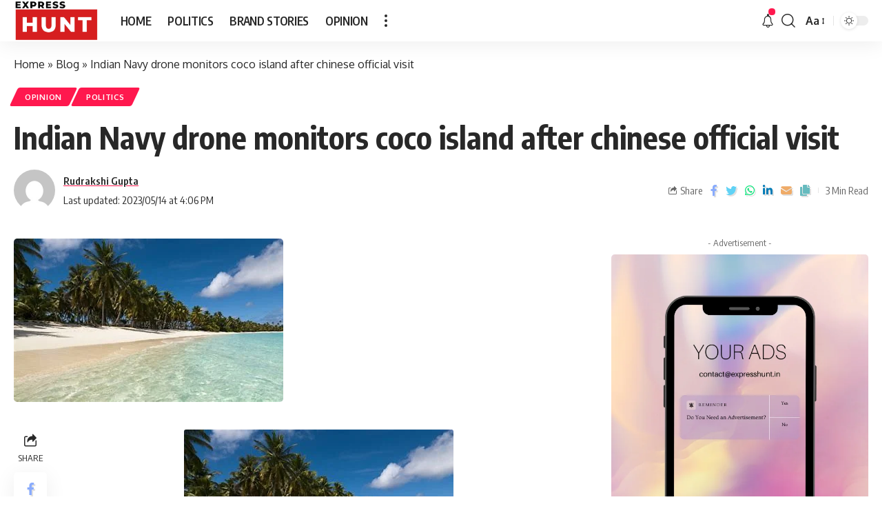

--- FILE ---
content_type: text/html; charset=UTF-8
request_url: https://expresshunt.in/indian-navy-drone-monitors-coco-island-after-chinese-official-visit/
body_size: 34450
content:
<!DOCTYPE html>
<html lang="en-US">
<head>
	
	<script async src="https://pagead2.googlesyndication.com/pagead/js/adsbygoogle.js?client=ca-pub-7919949593086557"
     crossorigin="anonymous"></script>
	
    <meta charset="UTF-8">
    <meta http-equiv="X-UA-Compatible" content="IE=edge">
    <meta name="viewport" content="width=device-width, initial-scale=1">
    <link rel="profile" href="https://gmpg.org/xfn/11">
	<meta name='robots' content='index, follow, max-image-preview:large, max-snippet:-1, max-video-preview:-1' />

	
	<title>Indian Navy drone monitors coco island after chinese official visit - Express Hunt</title>
	<link rel="canonical" href="https://expresshunt.in/indian-navy-drone-monitors-coco-island-after-chinese-official-visit/" />
	<meta property="og:locale" content="en_US" />
	<meta property="og:type" content="article" />
	<meta property="og:title" content="Indian Navy drone monitors coco island after chinese official visit - Express Hunt" />
	<meta property="og:description" content="In a concerning development, an Indian Navy drone has reportedly been keeping a watchful eye on the Coco Islands in the Bay of Bengal, which have links to China. The move comes after reports suggested that Myanmar&#8217;s military leader, General Min Aung Hlaing, visited the island on April 9, 2023. The visit has raised serious [&hellip;]" />
	<meta property="og:url" content="https://expresshunt.in/indian-navy-drone-monitors-coco-island-after-chinese-official-visit/" />
	<meta property="og:site_name" content="Express Hunt" />
	<meta property="article:published_time" content="2023-05-14T16:06:21+00:00" />
	<meta property="article:modified_time" content="2023-05-14T16:06:24+00:00" />
	<meta property="og:image" content="https://expresshunt.in/storage/2023/05/image-118.png" />
	<meta property="og:image:width" content="391" />
	<meta property="og:image:height" content="237" />
	<meta property="og:image:type" content="image/png" />
	<meta name="author" content="Rudrakshi Gupta" />
	<meta name="twitter:card" content="summary_large_image" />
	<meta name="twitter:label1" content="Written by" />
	<meta name="twitter:data1" content="Rudrakshi Gupta" />
	<meta name="twitter:label2" content="Est. reading time" />
	<meta name="twitter:data2" content="2 minutes" />
	


<link rel='dns-prefetch' href='//www.googletagmanager.com' />
<link rel='dns-prefetch' href='//pagead2.googlesyndication.com' />
<link rel="alternate" type="application/rss+xml" title="Express Hunt &raquo; Feed" href="https://expresshunt.in/feed/" />
<link rel="alternate" type="application/rss+xml" title="Express Hunt &raquo; Comments Feed" href="https://expresshunt.in/comments/feed/" />
<link rel="alternate" type="application/rss+xml" title="Express Hunt &raquo; Indian Navy drone monitors coco island after chinese official visit Comments Feed" href="https://expresshunt.in/indian-navy-drone-monitors-coco-island-after-chinese-official-visit/feed/" />
<link rel="alternate" title="oEmbed (JSON)" type="application/json+oembed" href="https://expresshunt.in/wp-json/oembed/1.0/embed?url=https%3A%2F%2Fexpresshunt.in%2Findian-navy-drone-monitors-coco-island-after-chinese-official-visit%2F" />
<link rel="alternate" title="oEmbed (XML)" type="text/xml+oembed" href="https://expresshunt.in/wp-json/oembed/1.0/embed?url=https%3A%2F%2Fexpresshunt.in%2Findian-navy-drone-monitors-coco-island-after-chinese-official-visit%2F&#038;format=xml" />
            <link rel="pingback" href="https://expresshunt.in/xmlrpc.php"/>
		<script type="application/ld+json">{"@context":"https://schema.org","@type":"Organization","legalName":"Express Hunt","url":"https://expresshunt.in/","sameAs":["https://www.instagram.com/expresshuntindia"]}</script>
		
		
					
				
		<style id='wp-img-auto-sizes-contain-inline-css'>
img:is([sizes=auto i],[sizes^="auto," i]){contain-intrinsic-size:3000px 1500px}
/*# sourceURL=wp-img-auto-sizes-contain-inline-css */
</style>

<style id='wp-emoji-styles-inline-css'>

	img.wp-smiley, img.emoji {
		display: inline !important;
		border: none !important;
		box-shadow: none !important;
		height: 1em !important;
		width: 1em !important;
		margin: 0 0.07em !important;
		vertical-align: -0.1em !important;
		background: none !important;
		padding: 0 !important;
	}
/*# sourceURL=wp-emoji-styles-inline-css */
</style>
<link rel='stylesheet' id='wp-block-library-css' href='https://expresshunt.in/lib/css/dist/block-library/style.min.css' media='all' />
<style id='classic-theme-styles-inline-css'>
/*! This file is auto-generated */
.wp-block-button__link{color:#fff;background-color:#32373c;border-radius:9999px;box-shadow:none;text-decoration:none;padding:calc(.667em + 2px) calc(1.333em + 2px);font-size:1.125em}.wp-block-file__button{background:#32373c;color:#fff;text-decoration:none}
/*# sourceURL=/wp-includes/css/classic-themes.min.css */
</style>
<style id='feedzy-rss-feeds-loop-style-inline-css'>
.wp-block-feedzy-rss-feeds-loop{display:grid;gap:24px;grid-template-columns:repeat(1,1fr)}@media(min-width:782px){.wp-block-feedzy-rss-feeds-loop.feedzy-loop-columns-2,.wp-block-feedzy-rss-feeds-loop.feedzy-loop-columns-3,.wp-block-feedzy-rss-feeds-loop.feedzy-loop-columns-4,.wp-block-feedzy-rss-feeds-loop.feedzy-loop-columns-5{grid-template-columns:repeat(2,1fr)}}@media(min-width:960px){.wp-block-feedzy-rss-feeds-loop.feedzy-loop-columns-2{grid-template-columns:repeat(2,1fr)}.wp-block-feedzy-rss-feeds-loop.feedzy-loop-columns-3{grid-template-columns:repeat(3,1fr)}.wp-block-feedzy-rss-feeds-loop.feedzy-loop-columns-4{grid-template-columns:repeat(4,1fr)}.wp-block-feedzy-rss-feeds-loop.feedzy-loop-columns-5{grid-template-columns:repeat(5,1fr)}}.wp-block-feedzy-rss-feeds-loop .wp-block-image.is-style-rounded img{border-radius:9999px}.wp-block-feedzy-rss-feeds-loop .wp-block-image:has(:is(img:not([src]),img[src=""])){display:none}

/*# sourceURL=https://expresshunt.in/core/modules/feedzy-rss-feeds/build/loop/style-index.css */
</style>
<link rel='stylesheet' id='mpp_gutenberg-css' href='https://expresshunt.in/core/modules/250fca5a84/dist/blocks.style.build.css' media='all' />
<style id='global-styles-inline-css'>
:root{--wp--preset--aspect-ratio--square: 1;--wp--preset--aspect-ratio--4-3: 4/3;--wp--preset--aspect-ratio--3-4: 3/4;--wp--preset--aspect-ratio--3-2: 3/2;--wp--preset--aspect-ratio--2-3: 2/3;--wp--preset--aspect-ratio--16-9: 16/9;--wp--preset--aspect-ratio--9-16: 9/16;--wp--preset--color--black: #000000;--wp--preset--color--cyan-bluish-gray: #abb8c3;--wp--preset--color--white: #ffffff;--wp--preset--color--pale-pink: #f78da7;--wp--preset--color--vivid-red: #cf2e2e;--wp--preset--color--luminous-vivid-orange: #ff6900;--wp--preset--color--luminous-vivid-amber: #fcb900;--wp--preset--color--light-green-cyan: #7bdcb5;--wp--preset--color--vivid-green-cyan: #00d084;--wp--preset--color--pale-cyan-blue: #8ed1fc;--wp--preset--color--vivid-cyan-blue: #0693e3;--wp--preset--color--vivid-purple: #9b51e0;--wp--preset--gradient--vivid-cyan-blue-to-vivid-purple: linear-gradient(135deg,rgb(6,147,227) 0%,rgb(155,81,224) 100%);--wp--preset--gradient--light-green-cyan-to-vivid-green-cyan: linear-gradient(135deg,rgb(122,220,180) 0%,rgb(0,208,130) 100%);--wp--preset--gradient--luminous-vivid-amber-to-luminous-vivid-orange: linear-gradient(135deg,rgb(252,185,0) 0%,rgb(255,105,0) 100%);--wp--preset--gradient--luminous-vivid-orange-to-vivid-red: linear-gradient(135deg,rgb(255,105,0) 0%,rgb(207,46,46) 100%);--wp--preset--gradient--very-light-gray-to-cyan-bluish-gray: linear-gradient(135deg,rgb(238,238,238) 0%,rgb(169,184,195) 100%);--wp--preset--gradient--cool-to-warm-spectrum: linear-gradient(135deg,rgb(74,234,220) 0%,rgb(151,120,209) 20%,rgb(207,42,186) 40%,rgb(238,44,130) 60%,rgb(251,105,98) 80%,rgb(254,248,76) 100%);--wp--preset--gradient--blush-light-purple: linear-gradient(135deg,rgb(255,206,236) 0%,rgb(152,150,240) 100%);--wp--preset--gradient--blush-bordeaux: linear-gradient(135deg,rgb(254,205,165) 0%,rgb(254,45,45) 50%,rgb(107,0,62) 100%);--wp--preset--gradient--luminous-dusk: linear-gradient(135deg,rgb(255,203,112) 0%,rgb(199,81,192) 50%,rgb(65,88,208) 100%);--wp--preset--gradient--pale-ocean: linear-gradient(135deg,rgb(255,245,203) 0%,rgb(182,227,212) 50%,rgb(51,167,181) 100%);--wp--preset--gradient--electric-grass: linear-gradient(135deg,rgb(202,248,128) 0%,rgb(113,206,126) 100%);--wp--preset--gradient--midnight: linear-gradient(135deg,rgb(2,3,129) 0%,rgb(40,116,252) 100%);--wp--preset--font-size--small: 13px;--wp--preset--font-size--medium: 20px;--wp--preset--font-size--large: 36px;--wp--preset--font-size--x-large: 42px;--wp--preset--spacing--20: 0.44rem;--wp--preset--spacing--30: 0.67rem;--wp--preset--spacing--40: 1rem;--wp--preset--spacing--50: 1.5rem;--wp--preset--spacing--60: 2.25rem;--wp--preset--spacing--70: 3.38rem;--wp--preset--spacing--80: 5.06rem;--wp--preset--shadow--natural: 6px 6px 9px rgba(0, 0, 0, 0.2);--wp--preset--shadow--deep: 12px 12px 50px rgba(0, 0, 0, 0.4);--wp--preset--shadow--sharp: 6px 6px 0px rgba(0, 0, 0, 0.2);--wp--preset--shadow--outlined: 6px 6px 0px -3px rgb(255, 255, 255), 6px 6px rgb(0, 0, 0);--wp--preset--shadow--crisp: 6px 6px 0px rgb(0, 0, 0);}:where(.is-layout-flex){gap: 0.5em;}:where(.is-layout-grid){gap: 0.5em;}body .is-layout-flex{display: flex;}.is-layout-flex{flex-wrap: wrap;align-items: center;}.is-layout-flex > :is(*, div){margin: 0;}body .is-layout-grid{display: grid;}.is-layout-grid > :is(*, div){margin: 0;}:where(.wp-block-columns.is-layout-flex){gap: 2em;}:where(.wp-block-columns.is-layout-grid){gap: 2em;}:where(.wp-block-post-template.is-layout-flex){gap: 1.25em;}:where(.wp-block-post-template.is-layout-grid){gap: 1.25em;}.has-black-color{color: var(--wp--preset--color--black) !important;}.has-cyan-bluish-gray-color{color: var(--wp--preset--color--cyan-bluish-gray) !important;}.has-white-color{color: var(--wp--preset--color--white) !important;}.has-pale-pink-color{color: var(--wp--preset--color--pale-pink) !important;}.has-vivid-red-color{color: var(--wp--preset--color--vivid-red) !important;}.has-luminous-vivid-orange-color{color: var(--wp--preset--color--luminous-vivid-orange) !important;}.has-luminous-vivid-amber-color{color: var(--wp--preset--color--luminous-vivid-amber) !important;}.has-light-green-cyan-color{color: var(--wp--preset--color--light-green-cyan) !important;}.has-vivid-green-cyan-color{color: var(--wp--preset--color--vivid-green-cyan) !important;}.has-pale-cyan-blue-color{color: var(--wp--preset--color--pale-cyan-blue) !important;}.has-vivid-cyan-blue-color{color: var(--wp--preset--color--vivid-cyan-blue) !important;}.has-vivid-purple-color{color: var(--wp--preset--color--vivid-purple) !important;}.has-black-background-color{background-color: var(--wp--preset--color--black) !important;}.has-cyan-bluish-gray-background-color{background-color: var(--wp--preset--color--cyan-bluish-gray) !important;}.has-white-background-color{background-color: var(--wp--preset--color--white) !important;}.has-pale-pink-background-color{background-color: var(--wp--preset--color--pale-pink) !important;}.has-vivid-red-background-color{background-color: var(--wp--preset--color--vivid-red) !important;}.has-luminous-vivid-orange-background-color{background-color: var(--wp--preset--color--luminous-vivid-orange) !important;}.has-luminous-vivid-amber-background-color{background-color: var(--wp--preset--color--luminous-vivid-amber) !important;}.has-light-green-cyan-background-color{background-color: var(--wp--preset--color--light-green-cyan) !important;}.has-vivid-green-cyan-background-color{background-color: var(--wp--preset--color--vivid-green-cyan) !important;}.has-pale-cyan-blue-background-color{background-color: var(--wp--preset--color--pale-cyan-blue) !important;}.has-vivid-cyan-blue-background-color{background-color: var(--wp--preset--color--vivid-cyan-blue) !important;}.has-vivid-purple-background-color{background-color: var(--wp--preset--color--vivid-purple) !important;}.has-black-border-color{border-color: var(--wp--preset--color--black) !important;}.has-cyan-bluish-gray-border-color{border-color: var(--wp--preset--color--cyan-bluish-gray) !important;}.has-white-border-color{border-color: var(--wp--preset--color--white) !important;}.has-pale-pink-border-color{border-color: var(--wp--preset--color--pale-pink) !important;}.has-vivid-red-border-color{border-color: var(--wp--preset--color--vivid-red) !important;}.has-luminous-vivid-orange-border-color{border-color: var(--wp--preset--color--luminous-vivid-orange) !important;}.has-luminous-vivid-amber-border-color{border-color: var(--wp--preset--color--luminous-vivid-amber) !important;}.has-light-green-cyan-border-color{border-color: var(--wp--preset--color--light-green-cyan) !important;}.has-vivid-green-cyan-border-color{border-color: var(--wp--preset--color--vivid-green-cyan) !important;}.has-pale-cyan-blue-border-color{border-color: var(--wp--preset--color--pale-cyan-blue) !important;}.has-vivid-cyan-blue-border-color{border-color: var(--wp--preset--color--vivid-cyan-blue) !important;}.has-vivid-purple-border-color{border-color: var(--wp--preset--color--vivid-purple) !important;}.has-vivid-cyan-blue-to-vivid-purple-gradient-background{background: var(--wp--preset--gradient--vivid-cyan-blue-to-vivid-purple) !important;}.has-light-green-cyan-to-vivid-green-cyan-gradient-background{background: var(--wp--preset--gradient--light-green-cyan-to-vivid-green-cyan) !important;}.has-luminous-vivid-amber-to-luminous-vivid-orange-gradient-background{background: var(--wp--preset--gradient--luminous-vivid-amber-to-luminous-vivid-orange) !important;}.has-luminous-vivid-orange-to-vivid-red-gradient-background{background: var(--wp--preset--gradient--luminous-vivid-orange-to-vivid-red) !important;}.has-very-light-gray-to-cyan-bluish-gray-gradient-background{background: var(--wp--preset--gradient--very-light-gray-to-cyan-bluish-gray) !important;}.has-cool-to-warm-spectrum-gradient-background{background: var(--wp--preset--gradient--cool-to-warm-spectrum) !important;}.has-blush-light-purple-gradient-background{background: var(--wp--preset--gradient--blush-light-purple) !important;}.has-blush-bordeaux-gradient-background{background: var(--wp--preset--gradient--blush-bordeaux) !important;}.has-luminous-dusk-gradient-background{background: var(--wp--preset--gradient--luminous-dusk) !important;}.has-pale-ocean-gradient-background{background: var(--wp--preset--gradient--pale-ocean) !important;}.has-electric-grass-gradient-background{background: var(--wp--preset--gradient--electric-grass) !important;}.has-midnight-gradient-background{background: var(--wp--preset--gradient--midnight) !important;}.has-small-font-size{font-size: var(--wp--preset--font-size--small) !important;}.has-medium-font-size{font-size: var(--wp--preset--font-size--medium) !important;}.has-large-font-size{font-size: var(--wp--preset--font-size--large) !important;}.has-x-large-font-size{font-size: var(--wp--preset--font-size--x-large) !important;}
:where(.wp-block-post-template.is-layout-flex){gap: 1.25em;}:where(.wp-block-post-template.is-layout-grid){gap: 1.25em;}
:where(.wp-block-term-template.is-layout-flex){gap: 1.25em;}:where(.wp-block-term-template.is-layout-grid){gap: 1.25em;}
:where(.wp-block-columns.is-layout-flex){gap: 2em;}:where(.wp-block-columns.is-layout-grid){gap: 2em;}
:root :where(.wp-block-pullquote){font-size: 1.5em;line-height: 1.6;}
/*# sourceURL=global-styles-inline-css */
</style>
<link rel='stylesheet' id='contact-form-7-css' href='https://expresshunt.in/core/modules/8516d2654f/includes/css/styles.css' media='all' />
<link rel='stylesheet' id='gn-frontend-gnfollow-style-css' href='https://expresshunt.in/core/modules/50bbf7407b/assets/css/gn-frontend-gnfollow.min.css' media='all' />
<link rel='stylesheet' id='foxiz-font-css' href='//fonts.googleapis.com/css?family=Oxygen%3A400%2C700%7CEncode+Sans+Condensed%3A400%2C500%2C600%2C700%2C800&#038;display=swap' media='all' />
<link rel='stylesheet' id='foxiz-main-css' href='https://expresshunt.in/core/views/12cf41c1ae/assets/css/main.css' media='all' />
<link rel='stylesheet' id='foxiz-print-css' href='https://expresshunt.in/core/views/12cf41c1ae/assets/css/print.css' media='all' />
<link rel='stylesheet' id='foxiz-style-css' href='https://expresshunt.in/core/views/12cf41c1ae/design.css' media='all' />
<style id='foxiz-style-inline-css'>
[data-theme="dark"].is-hd-4 {--nav-bg: #191c20;--nav-bg-from: #191c20;--nav-bg-to: #191c20;}.p-category.category-id-2, .meta-category .category-2 {--cat-highlight : #1a8cb2;--cat-highlight-90 : #1a8cb2e6;}.category-2 .blog-content {--heading-sub-color : #1a8cb2;}.is-cbox-2 {--cbox-bg : #1a8cb2e6;}.p-category.category-id-31, .meta-category .category-31 {--cat-highlight : #ff6552;--cat-highlight-90 : #ff6552e6;}.category-31 .blog-content {--heading-sub-color : #ff6552;}.is-cbox-31 {--cbox-bg : #ff6552e6;}.p-category.category-id-39, .meta-category .category-39 {--cat-highlight : #8d80ff;--cat-highlight-90 : #8d80ffe6;}.category-39 .blog-content {--heading-sub-color : #8d80ff;}.is-cbox-39 {--cbox-bg : #8d80ffe6;}.p-category.category-id-38, .meta-category .category-38 {--cat-highlight : #56ca71;--cat-highlight-90 : #56ca71e6;}.category-38 .blog-content {--heading-sub-color : #56ca71;}.is-cbox-38 {--cbox-bg : #56ca71e6;}.p-category.category-id-33, .meta-category .category-33 {--cat-highlight : #ff557a;--cat-highlight-90 : #ff557ae6;}.category-33 .blog-content {--heading-sub-color : #ff557a;}.is-cbox-33 {--cbox-bg : #ff557ae6;}.p-category.category-id-34, .meta-category .category-34 {--cat-highlight : #5e9b99;--cat-highlight-90 : #5e9b99e6;}.category-34 .blog-content {--heading-sub-color : #5e9b99;}.is-cbox-34 {--cbox-bg : #5e9b99e6;}:root {--max-width-wo-sb : 860px;--top-site-bg :#0e0f12;--hyperlink-line-color :var(--g-color);}[data-theme="dark"], .light-scheme {--top-site-bg :#0e0f12;}.search-header:before { background-repeat : no-repeat;background-size : cover;background-image : url(https://foxiz.themeruby.com/default/wp-content/uploads/sites/2/2021/09/search-bg.jpg);background-attachment : scroll;background-position : center center;}[data-theme="dark"] .search-header:before { background-repeat : no-repeat;background-size : cover;background-image : url(https://foxiz.themeruby.com/default/wp-content/uploads/sites/2/2021/09/search-bgd.jpg);background-attachment : scroll;background-position : center center;}.footer-has-bg { background-color : #00000007;}[data-theme="dark"] .footer-has-bg { background-color : #16181c;}.top-site-ad .ad-image { max-width: 1500px; }.yes-hd-transparent .top-site-ad {--top-site-bg :#0e0f12;}#amp-mobile-version-switcher { display: none; }
/*# sourceURL=foxiz-style-inline-css */
</style>
<script src="https://expresshunt.in/lib/js/jquery/jquery.min.js" id="jquery-core-js"></script>
<script src="https://expresshunt.in/lib/js/jquery/jquery-migrate.min.js" id="jquery-migrate-js"></script>



<script src="https://www.googletagmanager.com/gtag/js?id=GT-5NPXS4M" id="google_gtagjs-js" async></script>
<script id="google_gtagjs-js-after">
window.dataLayer = window.dataLayer || [];function gtag(){dataLayer.push(arguments);}
gtag("set","linker",{"domains":["expresshunt.in"]});
gtag("js", new Date());
gtag("set", "developer_id.dZTNiMT", true);
gtag("config", "GT-5NPXS4M");
//# sourceURL=google_gtagjs-js-after
</script>
<script src="https://expresshunt.in/core/views/12cf41c1ae/assets/js/highlight-share.js" id="highlight-share-js"></script>
<link rel='shortlink' href='https://expresshunt.in/?p=10485' />
<style type="text/css">
.feedzy-rss-link-icon:after {
	content: url("https://expresshunt.in/core/modules/feedzy-rss-feeds/img/external-link.png");
	margin-left: 3px;
}
</style>
		

<meta name="google-adsense-platform-account" content="ca-host-pub-2644536267352236">
<meta name="google-adsense-platform-domain" content="sitekit.withgoogle.com">


<script type="application/ld+json">{"@context":"https://schema.org","@type":"WebSite","@id":"https://expresshunt.in/#website","url":"https://expresshunt.in/","name":"Express Hunt","potentialAction":{"@type":"SearchAction","target":"https://expresshunt.in/?s={search_term_string}","query-input":"required name=search_term_string"}}</script>


<script type="application/ld+json" class="saswp-schema-markup-output">
[{"@context":"https:\/\/schema.org\/","@type":"BreadcrumbList","@id":"https:\/\/expresshunt.in\/indian-navy-drone-monitors-coco-island-after-chinese-official-visit\/#breadcrumb","itemListElement":[{"@type":"ListItem","position":1,"item":{"@id":"https:\/\/expresshunt.in","name":"Express Hunt"}},{"@type":"ListItem","position":2,"item":{"@id":"https:\/\/expresshunt.in\/indian-navy-drone-monitors-coco-island-after-chinese-official-visit\/","name":"Indian Navy drone monitors coco island after chinese official visit"}}]},

{"@context":"https:\/\/schema.org\/","@type":"NewsArticle","@id":"https:\/\/expresshunt.in\/indian-navy-drone-monitors-coco-island-after-chinese-official-visit\/#newsarticle","url":"https:\/\/expresshunt.in\/indian-navy-drone-monitors-coco-island-after-chinese-official-visit\/","headline":"Indian Navy drone monitors coco island after chinese official visit","mainEntityOfPage":"https:\/\/expresshunt.in\/indian-navy-drone-monitors-coco-island-after-chinese-official-visit\/","datePublished":"2023-05-14T16:06:21+00:00","dateModified":"2023-05-14T16:06:24+00:00","description":"coco island In a concerning development, an Indian Navy drone has reportedly been keeping a watchful eye on the Coco Islands in the Bay of Bengal, which have links to China. The move comes after reports suggested that Myanmar's military leader, General Min Aung Hlaing, visited the island on April 9, 2023. The visit has","articleSection":"Politics","articleBody":"coco island    In a concerning development, an Indian Navy drone has reportedly been keeping a watchful eye on the Coco Islands in the Bay of Bengal, which have links to China. The move comes after reports suggested that Myanmar's military leader, General Min Aung Hlaing, visited the island on April 9, 2023. The visit has raised serious questions about the purpose of his trip and the potential threat to regional stability.    Aviation data also shows that a Myanmar Air Force Fokker-70 aircraft landed on the Coco Islands on April 9, 2023. Local reports suggest that the aircraft was carrying General Min Aung Hlaing, who led the military coup in Myanmar in 2021. The coup led to widespread protests and condemnation from the international community, with many countries imposing sanctions on the military junta.    The Coco Islands have long been a subject of contention between India and Myanmar, with both countries claiming ownership of the strategically located archipelago. China's interest in the islands has only added to the complexity of the situation. The islands are located close to the Andaman and Nicobar Islands, which are an important strategic outpost for India.    The Indian Navy's decision to deploy a drone to monitor the Coco Islands indicates growing concerns about China's increasing influence in the region. China has been ramping up its presence in the Indian Ocean, including the development of strategic ports in Pakistan and Sri Lanka. The deployment of the Indian Navy drone is a clear signal that India is ready to take steps to counter China's influence in the region.    The visit of General Min Aung Hlaing to the Coco Islands has also raised questions about the military junta's intentions. The Myanmar military has been accused of committing gross human rights violations against its own people, including the Rohingya minority. The international community has called for an end to the military coup and the restoration of democracy in Myanmar.    In conclusion, the visit of General Min Aung Hlaing to the Coco Islands has raised serious concerns about the potential threat to regional stability. The deployment of an Indian Navy drone to monitor the islands is a clear indication of India's readiness to take steps to counter China's increasing influence in the region. The international community must remain vigilant and call for an end to the military junta in Myanmar to ensure that peace and stability are maintained in the region.","keywords":["coco island"," drone watch"," Express hunt"," India"," News"," observation"," "],"name":"Indian Navy drone monitors coco island after chinese official visit","thumbnailUrl":"https:\/\/expresshunt.in\/storage\/2023\/05\/image-118-150x150.png","wordCount":"394","timeRequired":"PT1M45S","mainEntity":{"@type":"WebPage","@id":"https:\/\/expresshunt.in\/indian-navy-drone-monitors-coco-island-after-chinese-official-visit\/"},"author":{"@type":"Person","name":"Rudrakshi Gupta","url":"https:\/\/expresshunt.in\/writer\/rudrakshi\/","sameAs":[],"image":{"@type":"ImageObject","url":"https:\/\/secure.gravatar.com\/avatar\/99d3e0896b682dd64a02465a3424718505a76d010463e4aa5b557ffba0896e14?s=96&d=mm&r=g","height":96,"width":96}},"editor":{"@type":"Person","name":"Rudrakshi Gupta","url":"https:\/\/expresshunt.in\/writer\/rudrakshi\/","sameAs":[],"image":{"@type":"ImageObject","url":"https:\/\/secure.gravatar.com\/avatar\/99d3e0896b682dd64a02465a3424718505a76d010463e4aa5b557ffba0896e14?s=96&d=mm&r=g","height":96,"width":96}},"publisher":{"@type":"Organization","name":"Express Hunt","url":"https:\/\/expresshunt.in"},"comment":null,"image":[{"@type":"ImageObject","@id":"https:\/\/expresshunt.in\/indian-navy-drone-monitors-coco-island-after-chinese-official-visit\/#primaryimage","url":"https:\/\/expresshunt.in\/storage\/2023\/05\/image-118-1200x727.png","width":"1200","height":"727"},{"@type":"ImageObject","url":"https:\/\/expresshunt.in\/storage\/2023\/05\/image-118-1200x900.png","width":"1200","height":"900"},{"@type":"ImageObject","url":"https:\/\/expresshunt.in\/storage\/2023\/05\/image-118-1200x675.png","width":"1200","height":"675"},{"@type":"ImageObject","url":"https:\/\/expresshunt.in\/storage\/2023\/05\/image-118-391x391.png","width":"391","height":"391"},{"@type":"ImageObject","url":"https:\/\/expresshunt.in\/storage\/2023\/05\/image-118.png","width":391,"height":237}]},

{"@context":"https:\/\/schema.org\/","@type":"NewsArticle","@id":"https:\/\/expresshunt.in\/indian-navy-drone-monitors-coco-island-after-chinese-official-visit\/#newsarticle","url":"https:\/\/expresshunt.in\/indian-navy-drone-monitors-coco-island-after-chinese-official-visit\/","headline":"Indian Navy drone monitors coco island after chinese official visit","mainEntityOfPage":"https:\/\/expresshunt.in\/indian-navy-drone-monitors-coco-island-after-chinese-official-visit\/","datePublished":"2023-05-14T16:06:21+00:00","dateModified":"2023-05-14T16:06:24+00:00","description":"coco island In a concerning development, an Indian Navy drone has reportedly been keeping a watchful eye on the Coco Islands in the Bay of Bengal, which have links to China. The move comes after reports suggested that Myanmar's military leader, General Min Aung Hlaing, visited the island on April 9, 2023. The visit has","articleSection":"Politics","articleBody":"coco island    In a concerning development, an Indian Navy drone has reportedly been keeping a watchful eye on the Coco Islands in the Bay of Bengal, which have links to China. The move comes after reports suggested that Myanmar's military leader, General Min Aung Hlaing, visited the island on April 9, 2023. The visit has raised serious questions about the purpose of his trip and the potential threat to regional stability.    Aviation data also shows that a Myanmar Air Force Fokker-70 aircraft landed on the Coco Islands on April 9, 2023. Local reports suggest that the aircraft was carrying General Min Aung Hlaing, who led the military coup in Myanmar in 2021. The coup led to widespread protests and condemnation from the international community, with many countries imposing sanctions on the military junta.    The Coco Islands have long been a subject of contention between India and Myanmar, with both countries claiming ownership of the strategically located archipelago. China's interest in the islands has only added to the complexity of the situation. The islands are located close to the Andaman and Nicobar Islands, which are an important strategic outpost for India.    The Indian Navy's decision to deploy a drone to monitor the Coco Islands indicates growing concerns about China's increasing influence in the region. China has been ramping up its presence in the Indian Ocean, including the development of strategic ports in Pakistan and Sri Lanka. The deployment of the Indian Navy drone is a clear signal that India is ready to take steps to counter China's influence in the region.    The visit of General Min Aung Hlaing to the Coco Islands has also raised questions about the military junta's intentions. The Myanmar military has been accused of committing gross human rights violations against its own people, including the Rohingya minority. The international community has called for an end to the military coup and the restoration of democracy in Myanmar.    In conclusion, the visit of General Min Aung Hlaing to the Coco Islands has raised serious concerns about the potential threat to regional stability. The deployment of an Indian Navy drone to monitor the islands is a clear indication of India's readiness to take steps to counter China's increasing influence in the region. The international community must remain vigilant and call for an end to the military junta in Myanmar to ensure that peace and stability are maintained in the region.","keywords":["coco island"," drone watch"," Express hunt"," India"," News"," observation"," "],"name":"Indian Navy drone monitors coco island after chinese official visit","thumbnailUrl":"https:\/\/expresshunt.in\/storage\/2023\/05\/image-118-150x150.png","wordCount":"394","timeRequired":"PT1M45S","mainEntity":{"@type":"WebPage","@id":"https:\/\/expresshunt.in\/indian-navy-drone-monitors-coco-island-after-chinese-official-visit\/"},"author":{"@type":"Person","name":"Rudrakshi Gupta","url":"https:\/\/expresshunt.in\/writer\/rudrakshi\/","sameAs":[],"image":{"@type":"ImageObject","url":"https:\/\/secure.gravatar.com\/avatar\/99d3e0896b682dd64a02465a3424718505a76d010463e4aa5b557ffba0896e14?s=96&d=mm&r=g","height":96,"width":96}},"editor":{"@type":"Person","name":"Rudrakshi Gupta","url":"https:\/\/expresshunt.in\/writer\/rudrakshi\/","sameAs":[],"image":{"@type":"ImageObject","url":"https:\/\/secure.gravatar.com\/avatar\/99d3e0896b682dd64a02465a3424718505a76d010463e4aa5b557ffba0896e14?s=96&d=mm&r=g","height":96,"width":96}},"publisher":{"@type":"Organization","name":"Express Hunt","url":"https:\/\/expresshunt.in"},"comment":null,"image":[{"@type":"ImageObject","@id":"https:\/\/expresshunt.in\/indian-navy-drone-monitors-coco-island-after-chinese-official-visit\/#primaryimage","url":"https:\/\/expresshunt.in\/storage\/2023\/05\/image-118-1200x727.png","width":"1200","height":"727"},{"@type":"ImageObject","url":"https:\/\/expresshunt.in\/storage\/2023\/05\/image-118-1200x900.png","width":"1200","height":"900"},{"@type":"ImageObject","url":"https:\/\/expresshunt.in\/storage\/2023\/05\/image-118-1200x675.png","width":"1200","height":"675"},{"@type":"ImageObject","url":"https:\/\/expresshunt.in\/storage\/2023\/05\/image-118-391x391.png","width":"391","height":"391"},{"@type":"ImageObject","url":"https:\/\/expresshunt.in\/storage\/2023\/05\/image-118.png","width":391,"height":237}]}]
</script>

			<style>
				.e-con.e-parent:nth-of-type(n+4):not(.e-lazyloaded):not(.e-no-lazyload),
				.e-con.e-parent:nth-of-type(n+4):not(.e-lazyloaded):not(.e-no-lazyload) * {
					background-image: none !important;
				}
				@media screen and (max-height: 1024px) {
					.e-con.e-parent:nth-of-type(n+3):not(.e-lazyloaded):not(.e-no-lazyload),
					.e-con.e-parent:nth-of-type(n+3):not(.e-lazyloaded):not(.e-no-lazyload) * {
						background-image: none !important;
					}
				}
				@media screen and (max-height: 640px) {
					.e-con.e-parent:nth-of-type(n+2):not(.e-lazyloaded):not(.e-no-lazyload),
					.e-con.e-parent:nth-of-type(n+2):not(.e-lazyloaded):not(.e-no-lazyload) * {
						background-image: none !important;
					}
				}
			</style>
			

<script async src="https://pagead2.googlesyndication.com/pagead/js/adsbygoogle.js?client=ca-pub-7919949593086557&amp;host=ca-host-pub-2644536267352236" crossorigin="anonymous"></script>


<link rel="icon" href="https://expresshunt.in/storage/2026/01/cropped-expresshunt-32x32.png" sizes="32x32" />
<link rel="icon" href="https://expresshunt.in/storage/2026/01/cropped-expresshunt-192x192.png" sizes="192x192" />
<link rel="apple-touch-icon" href="https://expresshunt.in/storage/2026/01/cropped-expresshunt-180x180.png" />
<meta name="msapplication-TileImage" content="https://expresshunt.in/storage/2026/01/cropped-expresshunt-270x270.png" />
</head>
<body class="wp-singular post-template-default single single-post postid-10485 single-format-standard wp-embed-responsive wp-theme-foxiz elementor-default elementor-kit-7 menu-ani-1 hover-ani-1 wc-res-list is-hd-1 is-standard-1 is-backtop is-mstick is-smart-sticky yes-tstick top-spacing sync-bookmarks" data-theme="default">
<div class="site-outer">
	        <header id="site-header" class="header-wrap rb-section header-set-1 header-1 header-wrapper style-shadow">
			        <div class="reading-indicator"><span id="reading-progress"></span></div>
		            <div id="navbar-outer" class="navbar-outer">
                <div id="sticky-holder" class="sticky-holder">
                    <div class="navbar-wrap">
                        <div class="rb-container edge-padding">
                            <div class="navbar-inner">
                                <div class="navbar-left">
									        <div class="logo-wrap is-image-logo site-branding">
            <a href="https://expresshunt.in/" class="logo" title="Express Hunt">
				<img fetchpriority="high" class="logo-default" data-mode="default" height="655" width="1338" src="https://expresshunt.in/storage/2022/12/B-EH-1.png" alt="Express Hunt"><img class="logo-dark" data-mode="dark" height="651" width="1318" src="https://expresshunt.in/storage/2022/12/W-EH-1.png" alt="Express Hunt">            </a>
        </div>
		        <nav id="site-navigation" class="main-menu-wrap" aria-label="main menu"><ul id="menu-main-menu" class="main-menu rb-menu large-menu"  ><li id="menu-item-5808" class="menu-item menu-item-type-custom menu-item-object-custom menu-item-home menu-item-5808"><a href="https://expresshunt.in"><span>HOME</span></a></li>
<li id="menu-item-5814" class="menu-item menu-item-type-taxonomy menu-item-object-category current-post-ancestor current-menu-parent current-post-parent menu-item-5814"><a href="https://expresshunt.in/category/example-1/"><span>POLITICS</span></a></li>
<li id="menu-item-6095" class="menu-item menu-item-type-taxonomy menu-item-object-category menu-item-6095"><a href="https://expresshunt.in/category/brand-stories/"><span>BRAND STORIES</span></a></li>
<li id="menu-item-6099" class="menu-item menu-item-type-taxonomy menu-item-object-category current-post-ancestor current-menu-parent current-post-parent menu-item-6099"><a href="https://expresshunt.in/category/opinion/"><span>OPINION</span></a></li>
</ul></nav>
		        <div class="more-section-outer menu-has-child-flex menu-has-child-mega-columns layout-col-3">
            <a class="more-trigger icon-holder" href="#" data-title="More">
                <span class="dots-icon"><span></span><span></span><span></span></span>
            </a>
            <div id="rb-more" class="more-section flex-dropdown">
                <div class="more-section-inner">
                    <div class="more-content">
						        <div class="header-search-form">
			                <span class="h5">Search</span>
			        <form method="get" action="https://expresshunt.in/" class="rb-search-form">
            <div class="search-form-inner">
				                    <span class="search-icon"><i class="rbi rbi-search"></i></span>
				                <span class="search-text"><input type="text" class="field" placeholder="Search Headlines, News..." value="" name="s"/></span>
                <span class="rb-search-submit"><input type="submit" value="Search"/>                        <i class="rbi rbi-cright"></i></span>
            </div>
        </form>
	</div>
		                            <div class="mega-columns">
								                            </div>
						                    </div>
					                        <div class="collapse-footer">
							                                <div class="collapse-footer-menu"><ul id="menu-footer-copyright" class="collapse-footer-menu-inner"><li id="menu-item-5857" class="menu-item menu-item-type-custom menu-item-object-custom menu-item-5857"><a href="#"><span>Advertise</span></a></li>
</ul></div>
							                                <div class="collapse-copyright">© 2022 Express Hunt . All Rights Reserved.</div>
							                        </div>
					                </div>
            </div>
        </div>
		        <div id="s-title-sticky" class="s-title-sticky">
            <div class="s-title-sticky-left">
                <span class="sticky-title-label">Reading:</span>
                <span class="h4 sticky-title">Indian Navy drone monitors coco island after chinese official visit</span>
            </div>
			        <div class="sticky-share-list">
            <div class="t-shared-header meta-text">
                <i class="rbi rbi-share"></i><span class="share-label">Share</span>            </div>
            <div class="sticky-share-list-items effect-fadeout is-color">            <a class="share-action share-trigger icon-facebook" href="https://www.facebook.com/sharer.php?u=https%3A%2F%2Fexpresshunt.in%2Findian-navy-drone-monitors-coco-island-after-chinese-official-visit%2F" data-title="Facebook" data-gravity=n rel="nofollow"><i class="rbi rbi-facebook"></i></a>
		        <a class="share-action share-trigger icon-twitter" href="https://twitter.com/intent/tweet?text=Indian+Navy+drone+monitors+coco+island+after+chinese+official+visit&amp;url=https%3A%2F%2Fexpresshunt.in%2Findian-navy-drone-monitors-coco-island-after-chinese-official-visit%2F&amp;via=Express+Hunt" data-title="Twitter" data-gravity=n rel="nofollow">
                <i class="rbi rbi-twitter"></i></a>            <a class="share-action icon-print" rel="nofollow" href="javascript:if(window.print)window.print()" data-title="Print" data-gravity=n><i class="rbi rbi-print"></i></a>
		</div>
        </div>
		        </div>
	                                </div>
                                <div class="navbar-right">
									        <div class="wnav-holder header-dropdown-outer">
            <a href="#" class="dropdown-trigger notification-icon" data-notification="25337">
                <span class="notification-icon-inner" data-title="Notification"><i class="rbi rbi-notification wnav-icon"><span class="notification-info"></span></i></span>
            </a>
            <div class="header-dropdown notification-dropdown">
                <div class="notification-popup">
                    <div class="notification-header">
                        <span class="h4">Notification</span>
						                            <a class="notification-url meta-text" href="https://foxiz.themeruby.com/default/my-bookmarks/">Show More                                <i class="rbi rbi-cright"></i></a>
						                    </div>
                    <div class="notification-content">
                        <div class="scroll-holder">
							                            <div class="notification-latest">
                                <span class="h5 notification-content-title"><i class="rbi rbi-clock"></i>Latest News</span>
								<div id="uid_notification" class="block-wrap block-small block-list block-list-small-2 short-pagination rb-columns rb-col-1"><div class="block-inner">        <div class="p-wrap post-25337 p-small p-list-small-2">
            <div class="feat-holder">
				        <div class="p-featured ratio-v1">
			        <a class="p-flink" href="https://expresshunt.in/the-royale-palace-a-grand-celebration-destination-in-hajipur/" title="The Royale Palace – A Grand Celebration Destination in Hajipur">
			        </a>
		        </div>
	            </div>
            <div class="p-content">
				<h5 class="entry-title">        <a class="p-url" href="https://expresshunt.in/the-royale-palace-a-grand-celebration-destination-in-hajipur/" rel="bookmark">The Royale Palace – A Grand Celebration Destination in Hajipur</a></h5>            <div class="p-meta">
				                <div class="meta-inner is-meta">
					<span class="meta-el meta-date">
		            <time class="date published" datetime="2026-01-24T13:16:12+00:00">January 24, 2026</time>
		        </span>
		                </div>
				            </div>
		            </div>
        </div>
		        <div class="p-wrap post-25332 p-small p-list-small-2">
            <div class="feat-holder">
				        <div class="p-featured ratio-v1">
			        <a class="p-flink" href="https://expresshunt.in/why-skin-longevity-not-glow-is-kohom-organics-core-focus/" title="Why Skin Longevity, Not Glow, is Kohom Organics’ Core Focus">
			        </a>
		        </div>
	            </div>
            <div class="p-content">
				<h5 class="entry-title">        <a class="p-url" href="https://expresshunt.in/why-skin-longevity-not-glow-is-kohom-organics-core-focus/" rel="bookmark">Why Skin Longevity, Not Glow, is Kohom Organics’ Core Focus</a></h5>            <div class="p-meta">
				                <div class="meta-inner is-meta">
					<span class="meta-el meta-date">
		            <time class="date published" datetime="2026-01-22T13:41:24+00:00">January 22, 2026</time>
		        </span>
		                </div>
				            </div>
		            </div>
        </div>
		        <div class="p-wrap post-25331 p-small p-list-small-2">
            <div class="feat-holder">
				        <div class="p-featured ratio-v1">
			        <a class="p-flink" href="https://expresshunt.in/from-medicine-to-market-how-24-year-old-dr-sarwar-alam-is-transforming-hair-care-innovation-in-bihar/" title="From Medicine to Market: How 24-Year-Old Dr. Sarwar Alam is Transforming Hair Care Innovation in Bihar">
			        </a>
		        </div>
	            </div>
            <div class="p-content">
				<h5 class="entry-title">        <a class="p-url" href="https://expresshunt.in/from-medicine-to-market-how-24-year-old-dr-sarwar-alam-is-transforming-hair-care-innovation-in-bihar/" rel="bookmark">From Medicine to Market: How 24-Year-Old Dr. Sarwar Alam is Transforming Hair Care Innovation in Bihar</a></h5>            <div class="p-meta">
				                <div class="meta-inner is-meta">
					<span class="meta-el meta-date">
		            <time class="date published" datetime="2026-01-21T11:54:55+00:00">January 21, 2026</time>
		        </span>
		                </div>
				            </div>
		            </div>
        </div>
		        <div class="p-wrap post-25144 p-small p-list-small-2">
            <div class="feat-holder">
				        <div class="p-featured ratio-v1">
			        <a class="p-flink" href="https://expresshunt.in/jk-budget-session-begins-february-2-2026/" title="J&amp;K’s Two-Part Budget Session 2026 Begins February 2: Key Focus Areas and What to Expect">
			<img width="150" height="150" src="https://expresshunt.in/storage/2026/01/606030211_1449486726747372_7336855701161039158_n-150x150.jpg" class="featured-img wp-post-image" alt="" decoding="async" />        </a>
		        </div>
	            </div>
            <div class="p-content">
				<h5 class="entry-title">        <a class="p-url" href="https://expresshunt.in/jk-budget-session-begins-february-2-2026/" rel="bookmark">J&amp;K’s Two-Part Budget Session 2026 Begins February 2: Key Focus Areas and What to Expect</a></h5>            <div class="p-meta">
				                <div class="meta-inner is-meta">
					<span class="meta-el meta-date">
		            <time class="date published" datetime="2026-01-20T19:48:33+00:00">January 20, 2026</time>
		        </span>
		                </div>
				            </div>
		            </div>
        </div>
		        <div class="p-wrap post-25293 p-small p-list-small-2">
            <div class="feat-holder">
				        <div class="p-featured ratio-v1">
			        <a class="p-flink" href="https://expresshunt.in/the-joy-of-fomo-imran-khans-candid-comeback-to-cinema/" title="The Joy of &#8220;FOMO&#8221;: Imran Khan’s Candid Comeback to Cinema">
			<img loading="lazy" width="150" height="150" src="https://expresshunt.in/storage/2026/01/images-8-150x150.jpg" class="featured-img wp-post-image" alt="Happy Patel: Khatarnak Jasoos," decoding="async" />        </a>
		        </div>
	            </div>
            <div class="p-content">
				<h5 class="entry-title">        <a class="p-url" href="https://expresshunt.in/the-joy-of-fomo-imran-khans-candid-comeback-to-cinema/" rel="bookmark">The Joy of &#8220;FOMO&#8221;: Imran Khan’s Candid Comeback to Cinema</a></h5>            <div class="p-meta">
				                <div class="meta-inner is-meta">
					<span class="meta-el meta-date">
		            <time class="date published" datetime="2026-01-20T19:48:14+00:00">January 20, 2026</time>
		        </span>
		                </div>
				            </div>
		            </div>
        </div>
		</div>        <div class="pagination-wrap pagination-infinite">
            <div class="infinite-trigger"><i class="rb-loader"></i></div>
        </div>
		</div>                            </div>
                        </div>
                    </div>
                </div>
            </div>
        </div>
	        <div class="wnav-holder w-header-search header-dropdown-outer">
            <a href="#" data-title="Search" class="icon-holder header-element search-btn more-trigger">
				<i class="rbi rbi-search wnav-icon"></i>            </a>
			        </div>
		        <div class="wnav-holder font-resizer">
            <a href="#" class="font-resizer-trigger" data-title="Resizer"><strong>Aa</strong></a>
        </div>
		        <div class="dark-mode-toggle-wrap">
            <div class="dark-mode-toggle">
                <span class="dark-mode-slide">
                    <i class="dark-mode-slide-btn mode-icon-dark" data-title="Switch to Light"><svg class="svg-icon svg-mode-dark" aria-hidden="true" role="img" focusable="false" xmlns="http://www.w3.org/2000/svg" viewBox="0 0 512 512"><path fill="currentColor" d="M507.681,209.011c-1.297-6.991-7.324-12.111-14.433-12.262c-7.104-0.122-13.347,4.711-14.936,11.643 c-15.26,66.497-73.643,112.94-141.978,112.94c-80.321,0-145.667-65.346-145.667-145.666c0-68.335,46.443-126.718,112.942-141.976 c6.93-1.59,11.791-7.826,11.643-14.934c-0.149-7.108-5.269-13.136-12.259-14.434C287.546,1.454,271.735,0,256,0 C187.62,0,123.333,26.629,74.98,74.981C26.628,123.333,0,187.62,0,256s26.628,132.667,74.98,181.019 C123.333,485.371,187.62,512,256,512s132.667-26.629,181.02-74.981C485.372,388.667,512,324.38,512,256 C512,240.278,510.546,224.469,507.681,209.011z" /></svg></i>
                    <i class="dark-mode-slide-btn mode-icon-default" data-title="Switch to Dark"><svg class="svg-icon svg-mode-light" aria-hidden="true" role="img" focusable="false" xmlns="http://www.w3.org/2000/svg" viewBox="0 0 232.447 232.447"><path fill="currentColor" d="M116.211,194.8c-4.143,0-7.5,3.357-7.5,7.5v22.643c0,4.143,3.357,7.5,7.5,7.5s7.5-3.357,7.5-7.5V202.3 C123.711,198.157,120.354,194.8,116.211,194.8z" /><path fill="currentColor" d="M116.211,37.645c4.143,0,7.5-3.357,7.5-7.5V7.505c0-4.143-3.357-7.5-7.5-7.5s-7.5,3.357-7.5,7.5v22.641 C108.711,34.288,112.068,37.645,116.211,37.645z" /><path fill="currentColor" d="M50.054,171.78l-16.016,16.008c-2.93,2.929-2.931,7.677-0.003,10.606c1.465,1.466,3.385,2.198,5.305,2.198 c1.919,0,3.838-0.731,5.302-2.195l16.016-16.008c2.93-2.929,2.931-7.677,0.003-10.606C57.731,168.852,52.982,168.851,50.054,171.78 z" /><path fill="currentColor" d="M177.083,62.852c1.919,0,3.838-0.731,5.302-2.195L198.4,44.649c2.93-2.929,2.931-7.677,0.003-10.606 c-2.93-2.932-7.679-2.931-10.607-0.003l-16.016,16.008c-2.93,2.929-2.931,7.677-0.003,10.607 C173.243,62.12,175.163,62.852,177.083,62.852z" /><path fill="currentColor" d="M37.645,116.224c0-4.143-3.357-7.5-7.5-7.5H7.5c-4.143,0-7.5,3.357-7.5,7.5s3.357,7.5,7.5,7.5h22.645 C34.287,123.724,37.645,120.366,37.645,116.224z" /><path fill="currentColor" d="M224.947,108.724h-22.652c-4.143,0-7.5,3.357-7.5,7.5s3.357,7.5,7.5,7.5h22.652c4.143,0,7.5-3.357,7.5-7.5 S229.09,108.724,224.947,108.724z" /><path fill="currentColor" d="M50.052,60.655c1.465,1.465,3.384,2.197,5.304,2.197c1.919,0,3.839-0.732,5.303-2.196c2.93-2.929,2.93-7.678,0.001-10.606 L44.652,34.042c-2.93-2.93-7.679-2.929-10.606-0.001c-2.93,2.929-2.93,7.678-0.001,10.606L50.052,60.655z" /><path fill="currentColor" d="M182.395,171.782c-2.93-2.929-7.679-2.93-10.606-0.001c-2.93,2.929-2.93,7.678-0.001,10.607l16.007,16.008 c1.465,1.465,3.384,2.197,5.304,2.197c1.919,0,3.839-0.732,5.303-2.196c2.93-2.929,2.93-7.678,0.001-10.607L182.395,171.782z" /><path fill="currentColor" d="M116.22,48.7c-37.232,0-67.523,30.291-67.523,67.523s30.291,67.523,67.523,67.523s67.522-30.291,67.522-67.523 S153.452,48.7,116.22,48.7z M116.22,168.747c-28.962,0-52.523-23.561-52.523-52.523S87.258,63.7,116.22,63.7 c28.961,0,52.522,23.562,52.522,52.523S145.181,168.747,116.22,168.747z" /></svg></i>
                </span>
            </div>
        </div>
		                                </div>
                            </div>
                        </div>
                    </div>
					        <div id="header-mobile" class="header-mobile">
            <div class="header-mobile-wrap">
				        <div class="mbnav edge-padding">
            <div class="navbar-left">
                <div class="mobile-toggle-wrap">
					                        <a href="#" class="mobile-menu-trigger">        <span class="burger-icon"><span></span><span></span><span></span></span>
	</a>
					                </div>
				        <div class="mobile-logo-wrap is-image-logo site-branding">
            <a href="https://expresshunt.in/" title="Express Hunt">
				<img fetchpriority="high" class="logo-default" data-mode="default" height="655" width="1338" src="https://expresshunt.in/storage/2022/12/B-EH-1.png" alt="Express Hunt"><img class="logo-dark" data-mode="dark" height="651" width="1318" src="https://expresshunt.in/storage/2022/12/W-EH-1.png" alt="Express Hunt">            </a>
        </div>
		            </div>
            <div class="navbar-right">
						            <a href="#" class="mobile-menu-trigger mobile-search-icon"><i class="rbi rbi-search"></i></a>
			        <div class="wnav-holder font-resizer">
            <a href="#" class="font-resizer-trigger" data-title="Resizer"><strong>Aa</strong></a>
        </div>
		        <div class="dark-mode-toggle-wrap">
            <div class="dark-mode-toggle">
                <span class="dark-mode-slide">
                    <i class="dark-mode-slide-btn mode-icon-dark" data-title="Switch to Light"><svg class="svg-icon svg-mode-dark" aria-hidden="true" role="img" focusable="false" xmlns="http://www.w3.org/2000/svg" viewBox="0 0 512 512"><path fill="currentColor" d="M507.681,209.011c-1.297-6.991-7.324-12.111-14.433-12.262c-7.104-0.122-13.347,4.711-14.936,11.643 c-15.26,66.497-73.643,112.94-141.978,112.94c-80.321,0-145.667-65.346-145.667-145.666c0-68.335,46.443-126.718,112.942-141.976 c6.93-1.59,11.791-7.826,11.643-14.934c-0.149-7.108-5.269-13.136-12.259-14.434C287.546,1.454,271.735,0,256,0 C187.62,0,123.333,26.629,74.98,74.981C26.628,123.333,0,187.62,0,256s26.628,132.667,74.98,181.019 C123.333,485.371,187.62,512,256,512s132.667-26.629,181.02-74.981C485.372,388.667,512,324.38,512,256 C512,240.278,510.546,224.469,507.681,209.011z" /></svg></i>
                    <i class="dark-mode-slide-btn mode-icon-default" data-title="Switch to Dark"><svg class="svg-icon svg-mode-light" aria-hidden="true" role="img" focusable="false" xmlns="http://www.w3.org/2000/svg" viewBox="0 0 232.447 232.447"><path fill="currentColor" d="M116.211,194.8c-4.143,0-7.5,3.357-7.5,7.5v22.643c0,4.143,3.357,7.5,7.5,7.5s7.5-3.357,7.5-7.5V202.3 C123.711,198.157,120.354,194.8,116.211,194.8z" /><path fill="currentColor" d="M116.211,37.645c4.143,0,7.5-3.357,7.5-7.5V7.505c0-4.143-3.357-7.5-7.5-7.5s-7.5,3.357-7.5,7.5v22.641 C108.711,34.288,112.068,37.645,116.211,37.645z" /><path fill="currentColor" d="M50.054,171.78l-16.016,16.008c-2.93,2.929-2.931,7.677-0.003,10.606c1.465,1.466,3.385,2.198,5.305,2.198 c1.919,0,3.838-0.731,5.302-2.195l16.016-16.008c2.93-2.929,2.931-7.677,0.003-10.606C57.731,168.852,52.982,168.851,50.054,171.78 z" /><path fill="currentColor" d="M177.083,62.852c1.919,0,3.838-0.731,5.302-2.195L198.4,44.649c2.93-2.929,2.931-7.677,0.003-10.606 c-2.93-2.932-7.679-2.931-10.607-0.003l-16.016,16.008c-2.93,2.929-2.931,7.677-0.003,10.607 C173.243,62.12,175.163,62.852,177.083,62.852z" /><path fill="currentColor" d="M37.645,116.224c0-4.143-3.357-7.5-7.5-7.5H7.5c-4.143,0-7.5,3.357-7.5,7.5s3.357,7.5,7.5,7.5h22.645 C34.287,123.724,37.645,120.366,37.645,116.224z" /><path fill="currentColor" d="M224.947,108.724h-22.652c-4.143,0-7.5,3.357-7.5,7.5s3.357,7.5,7.5,7.5h22.652c4.143,0,7.5-3.357,7.5-7.5 S229.09,108.724,224.947,108.724z" /><path fill="currentColor" d="M50.052,60.655c1.465,1.465,3.384,2.197,5.304,2.197c1.919,0,3.839-0.732,5.303-2.196c2.93-2.929,2.93-7.678,0.001-10.606 L44.652,34.042c-2.93-2.93-7.679-2.929-10.606-0.001c-2.93,2.929-2.93,7.678-0.001,10.606L50.052,60.655z" /><path fill="currentColor" d="M182.395,171.782c-2.93-2.929-7.679-2.93-10.606-0.001c-2.93,2.929-2.93,7.678-0.001,10.607l16.007,16.008 c1.465,1.465,3.384,2.197,5.304,2.197c1.919,0,3.839-0.732,5.303-2.196c2.93-2.929,2.93-7.678,0.001-10.607L182.395,171.782z" /><path fill="currentColor" d="M116.22,48.7c-37.232,0-67.523,30.291-67.523,67.523s30.291,67.523,67.523,67.523s67.522-30.291,67.522-67.523 S153.452,48.7,116.22,48.7z M116.22,168.747c-28.962,0-52.523-23.561-52.523-52.523S87.258,63.7,116.22,63.7 c28.961,0,52.522,23.562,52.522,52.523S145.181,168.747,116.22,168.747z" /></svg></i>
                </span>
            </div>
        </div>
		            </div>
        </div>
	            </div>
			        <div class="mobile-collapse">
            <div class="mobile-collapse-holder">
                <div class="mobile-collapse-inner">
                    <div class="mobile-search-form edge-padding">        <div class="header-search-form">
			                <span class="h5">Search</span>
			        <form method="get" action="https://expresshunt.in/" class="rb-search-form">
            <div class="search-form-inner">
				                    <span class="search-icon"><i class="rbi rbi-search"></i></span>
				                <span class="search-text"><input type="text" class="field" placeholder="Search Headlines, News..." value="" name="s"/></span>
                <span class="rb-search-submit"><input type="submit" value="Search"/>                        <i class="rbi rbi-cright"></i></span>
            </div>
        </form>
	</div>
		</div>
                    <nav class="mobile-menu-wrap edge-padding">
						<ul id="mobile-menu" class="mobile-menu"><li class="menu-item menu-item-type-custom menu-item-object-custom menu-item-home menu-item-5808"><a href="https://expresshunt.in"><span>HOME</span></a></li>
<li class="menu-item menu-item-type-taxonomy menu-item-object-category current-post-ancestor current-menu-parent current-post-parent menu-item-5814"><a href="https://expresshunt.in/category/example-1/"><span>POLITICS</span></a></li>
<li class="menu-item menu-item-type-taxonomy menu-item-object-category menu-item-6095"><a href="https://expresshunt.in/category/brand-stories/"><span>BRAND STORIES</span></a></li>
<li class="menu-item menu-item-type-taxonomy menu-item-object-category current-post-ancestor current-menu-parent current-post-parent menu-item-6099"><a href="https://expresshunt.in/category/opinion/"><span>OPINION</span></a></li>
</ul>                    </nav>
                    <div class="mobile-collapse-sections edge-padding">
						                            <div class="mobile-social-list">
                                <span class="mobile-social-list-title h6">Follow US</span>
								<a class="social-link-instagram" data-title="Instagram" href="https://www.instagram.com/expresshuntindia" target="_blank" rel="noopener nofollow"><i class="rbi rbi-instagram"></i></a>                            </div>
						                    </div>
					                        <div class="collapse-footer">
							                                <div class="collapse-footer-menu"><ul id="menu-footer-copyright-1" class="collapse-footer-menu-inner"><li class="menu-item menu-item-type-custom menu-item-object-custom menu-item-5857"><a href="#"><span>Advertise</span></a></li>
</ul></div>
							                                <div class="collapse-copyright">© 2022 Foxiz News Network. Ruby Design Company. All Rights Reserved.</div>
							                        </div>
					                </div>
            </div>
        </div>
	        </div>
	                </div>
            </div>
			        </header>
		    <div class="site-wrap">        <div class="single-standard-1 is-sidebar-right sticky-sidebar optimal-line-length">
            <div class="rb-container edge-padding">
				<article id="post-10485" class="post-10485 post type-post status-publish format-standard has-post-thumbnail category-opinion category-example-1 tag-coco-island tag-drone-watch tag-express-hunt tag-india tag-news tag-observation"  >                <header class="single-header">
					<aside class="breadcrumb-wrap breadcrumb-yoast s-breadcrumb"><div class="breadcrumb-wrap breadcrumb-yoast s-breadcrumb"><span><span><a href="https://expresshunt.in/">Home</a></span> &raquo; <span><a href="https://expresshunt.in/blog/">Blog</a></span> &raquo; <span class="breadcrumb_last" aria-current="page">Indian Navy drone monitors coco island after chinese official visit</span></span></div></aside>        <div class="s-cats ecat-bg-1 ecat-size-big">
			<div class="p-categories"><a class="p-category category-id-1" href="https://expresshunt.in/category/opinion/" rel="category">Opinion</a><a class="p-category category-id-4" href="https://expresshunt.in/category/example-1/" rel="category">Politics</a></div>        </div>
	<h1 class="s-title fw-headline" >Indian Navy drone monitors coco island after chinese official visit</h1>        <div class="single-meta">
			                <div class="smeta-in">
					        <a class="meta-avatar" href="https://expresshunt.in/writer/rudrakshi/"><img alt='Rudrakshi Gupta' src='https://secure.gravatar.com/avatar/99d3e0896b682dd64a02465a3424718505a76d010463e4aa5b557ffba0896e14?s=120&#038;d=mm&#038;r=g' srcset='https://secure.gravatar.com/avatar/99d3e0896b682dd64a02465a3424718505a76d010463e4aa5b557ffba0896e14?s=240&#038;d=mm&#038;r=g 2x' class='avatar avatar-120 photo' height='120' width='120' decoding='async'/></a>
		                    <div class="smeta-sec">
                        <div class="p-meta">
                            <div class="meta-inner is-meta"><span class="meta-el meta-author">
		        <a href="https://expresshunt.in/writer/rudrakshi/">Rudrakshi Gupta</a>
		        </span>
		</div>
                        </div>
						        <div class="single-updated-info meta-text">
            <time class="updated-date" datetime="2023-05-14T16:06:24+00:00">Last updated: 2023/05/14 at 4:06 PM</time>
        </div>
	                    </div>
                </div>
			            <div class="smeta-extra">
				        <div class="t-shared-sec tooltips-n has-read-meta is-color">
            <div class="t-shared-header is-meta">
                <i class="rbi rbi-share"></i><span class="share-label">Share</span>
            </div>
            <div class="effect-fadeout">            <a class="share-action share-trigger icon-facebook" href="https://www.facebook.com/sharer.php?u=https%3A%2F%2Fexpresshunt.in%2Findian-navy-drone-monitors-coco-island-after-chinese-official-visit%2F" data-title="Facebook" rel="nofollow"><i class="rbi rbi-facebook"></i></a>
		        <a class="share-action share-trigger icon-twitter" href="https://twitter.com/intent/tweet?text=Indian+Navy+drone+monitors+coco+island+after+chinese+official+visit&amp;url=https%3A%2F%2Fexpresshunt.in%2Findian-navy-drone-monitors-coco-island-after-chinese-official-visit%2F&amp;via=Express+Hunt" data-title="Twitter" rel="nofollow">
                <i class="rbi rbi-twitter"></i></a>            <a class="share-action icon-whatsapp is-web" href="https://web.whatsapp.com/send?text=Indian+Navy+drone+monitors+coco+island+after+chinese+official+visit &#9758; https%3A%2F%2Fexpresshunt.in%2Findian-navy-drone-monitors-coco-island-after-chinese-official-visit%2F" target="_blank" data-title="WhatsApp" rel="nofollow"><i class="rbi rbi-whatsapp"></i></a>
            <a class="share-action icon-whatsapp is-mobile" href="whatsapp://send?text=Indian+Navy+drone+monitors+coco+island+after+chinese+official+visit &#9758; https%3A%2F%2Fexpresshunt.in%2Findian-navy-drone-monitors-coco-island-after-chinese-official-visit%2F" target="_blank" data-title="WhatsApp" rel="nofollow"><i class="rbi rbi-whatsapp"></i></a>
		            <a class="share-action share-trigger icon-linkedin" href="https://linkedin.com/shareArticle?mini=true&amp;url=https%3A%2F%2Fexpresshunt.in%2Findian-navy-drone-monitors-coco-island-after-chinese-official-visit%2F&amp;title=Indian+Navy+drone+monitors+coco+island+after+chinese+official+visit" data-title="linkedIn" rel="nofollow"><i class="rbi rbi-linkedin"></i></a>
		<a class="share-action icon-email" href="mailto:?subject=Indian%20Navy%20drone%20monitors%20coco%20island%20after%20chinese%20official%20visit%20BODY=I%20found%20this%20article%20interesting%20and%20thought%20of%20sharing%20it%20with%20you.%20Check%20it%20out:%20https://expresshunt.in/indian-navy-drone-monitors-coco-island-after-chinese-official-visit/" data-title="Email" rel="nofollow"><i class="rbi rbi-email"></i></a>
		            <a class="share-action live-tooltip icon-copy copy-trigger" href="#" data-copied="Copied!" data-link="https://expresshunt.in/indian-navy-drone-monitors-coco-island-after-chinese-official-visit/"  rel="nofollow" data-copy="Copy Link"><i class="rbi rbi-copy"></i></a>
		</div>
        </div>
		        <div class="single-time-read is-meta">
			        <span class="meta-el meta-read">3 Min Read</span>
		        </div>
		            </div>
        </div>
		                </header>
                <div class="grid-container">
                    <div class="s-ct">
                        <div class="s-feat-outer">
							        <div class="s-feat">
			<img loading="lazy" width="391" height="237" src="https://expresshunt.in/storage/2023/05/image-118.png" class="attachment-foxiz_crop_o1 size-foxiz_crop_o1 wp-post-image" alt="" decoding="async" />        </div>
		                        </div>
						        <div class="s-ct-wrap has-lsl">
            <div class="s-ct-inner">
				        <div class="l-shared-sec-outer">
            <div class="l-shared-sec">
                <div class="l-shared-header meta-text">
                    <i class="rbi rbi-share"></i><span class="share-label">SHARE</span>
                </div>
                <div class="l-shared-items effect-fadeout is-color">
					            <a class="share-action share-trigger icon-facebook" href="https://www.facebook.com/sharer.php?u=https%3A%2F%2Fexpresshunt.in%2Findian-navy-drone-monitors-coco-island-after-chinese-official-visit%2F" data-title="Facebook" data-gravity=w rel="nofollow"><i class="rbi rbi-facebook"></i></a>
		        <a class="share-action share-trigger icon-twitter" href="https://twitter.com/intent/tweet?text=Indian+Navy+drone+monitors+coco+island+after+chinese+official+visit&amp;url=https%3A%2F%2Fexpresshunt.in%2Findian-navy-drone-monitors-coco-island-after-chinese-official-visit%2F&amp;via=Express+Hunt" data-title="Twitter" data-gravity=w rel="nofollow">
                <i class="rbi rbi-twitter"></i></a>            <a class="share-action icon-whatsapp is-web" href="https://web.whatsapp.com/send?text=Indian+Navy+drone+monitors+coco+island+after+chinese+official+visit &#9758; https%3A%2F%2Fexpresshunt.in%2Findian-navy-drone-monitors-coco-island-after-chinese-official-visit%2F" target="_blank" data-title="WhatsApp" data-gravity=w rel="nofollow"><i class="rbi rbi-whatsapp"></i></a>
            <a class="share-action icon-whatsapp is-mobile" href="whatsapp://send?text=Indian+Navy+drone+monitors+coco+island+after+chinese+official+visit &#9758; https%3A%2F%2Fexpresshunt.in%2Findian-navy-drone-monitors-coco-island-after-chinese-official-visit%2F" target="_blank" data-title="WhatsApp" data-gravity=w rel="nofollow"><i class="rbi rbi-whatsapp"></i></a>
		<a class="share-action icon-email" href="mailto:?subject=Indian%20Navy%20drone%20monitors%20coco%20island%20after%20chinese%20official%20visit%20BODY=I%20found%20this%20article%20interesting%20and%20thought%20of%20sharing%20it%20with%20you.%20Check%20it%20out:%20https://expresshunt.in/indian-navy-drone-monitors-coco-island-after-chinese-official-visit/" data-title="Email" data-gravity=w rel="nofollow"><i class="rbi rbi-email"></i></a>
		            <a class="share-action live-tooltip icon-copy copy-trigger" href="#" data-copied="Copied!" data-link="https://expresshunt.in/indian-navy-drone-monitors-coco-island-after-chinese-official-visit/"  rel="nofollow" data-copy="Copy Link" data-gravity=w><i class="rbi rbi-copy"></i></a>
		            <a class="share-action icon-print" rel="nofollow" href="javascript:if(window.print)window.print()" data-title="Print" data-gravity=w><i class="rbi rbi-print"></i></a>
		                </div>
            </div>
        </div>
		                <div class="e-ct-outer">
					<div class="entry-content rbct clearfix is-highlight-shares" ><div class="wp-block-image">
<figure class="aligncenter size-full"><img loading="lazy" decoding="async" width="391" height="237" src="https://expresshunt.in/storage/2023/05/image-118.png" alt="" class="wp-image-10487" srcset="https://expresshunt.in/storage/2023/05/image-118.png 391w, https://expresshunt.in/storage/2023/05/image-118-300x182.png 300w" sizes="(max-width: 391px) 100vw, 391px" /><figcaption class="wp-element-caption">coco island</figcaption></figure>
</div>


<p>In a concerning development, an Indian Navy drone has reportedly been keeping a watchful eye on the Coco Islands in the Bay of Bengal, which have links to China. The move comes after reports suggested that Myanmar&#8217;s military leader, General Min Aung Hlaing, visited the island on April 9, 2023. The visit has raised serious questions about the purpose of his trip and the potential threat to regional stability.</p>



<p>Aviation data also shows that a Myanmar Air Force Fokker-70 aircraft landed on the Coco Islands on April 9, 2023. Local reports suggest that the aircraft was carrying General Min Aung Hlaing, who led the military coup in Myanmar in 2021. The coup led to widespread protests and condemnation from the international community, with many countries imposing sanctions on the military junta.</p>



<p>The Coco Islands have long been a subject of contention between India and Myanmar, with both countries claiming ownership of the strategically located archipelago. China&#8217;s interest in the islands has only added to the complexity of the situation. The islands are located close to the Andaman and Nicobar Islands, which are an important strategic outpost for India.</p>



<p>The Indian Navy&#8217;s decision to deploy a drone to monitor the Coco Islands indicates growing concerns about China&#8217;s increasing influence in the region. China has been ramping up its presence in the Indian Ocean, including the development of strategic ports in Pakistan and Sri Lanka. The deployment of the Indian Navy drone is a clear signal that India is ready to take steps to counter China&#8217;s influence in the region.</p>



<p>The visit of General Min Aung Hlaing to the Coco Islands has also raised questions about the military junta&#8217;s intentions. The Myanmar military has been accused of committing gross human rights violations against its own people, including the Rohingya minority. The international community has called for an end to the military coup and the restoration of democracy in Myanmar.</p>



<p>In conclusion, the visit of General Min Aung Hlaing to the Coco Islands has raised serious concerns about the potential threat to regional stability. The deployment of an Indian Navy drone to monitor the islands is a clear indication of India&#8217;s readiness to take steps to counter China&#8217;s increasing influence in the region. The international community must remain vigilant and call for an end to the military junta in Myanmar to ensure that peace and stability are maintained in the region.</p>
</div>            <div class="entry-bottom">
				<div id="text-4" class="widget entry-widget clearfix widget_text">			<div class="textwidget">        <div class="related-sec related-5">
            <div class="inner">
				<div class="block-h heading-layout-1"><div class="heading-inner"><h3 class="heading-title"><span>You Might Also Like</span></h3></div></div>                <div class="block-inner">
					        <div class="p-wrap post-25144 p-wrap p-list-inline"><h4 class="entry-title"><i class="rbi rbi-plus"></i>        <a class="p-url" href="https://expresshunt.in/jk-budget-session-begins-february-2-2026/" rel="bookmark">J&amp;K’s Two-Part Budget Session 2026 Begins February 2: Key Focus Areas and What to Expect</a></h4></div>
		        <div class="p-wrap post-25265 p-wrap p-list-inline"><h4 class="entry-title"><i class="rbi rbi-plus"></i>        <a class="p-url" href="https://expresshunt.in/how-to-handle-child-trafficking-in-india/" rel="bookmark">How to handle child trafficking in India?</a></h4></div>
		        <div class="p-wrap post-25293 p-wrap p-list-inline"><h4 class="entry-title"><i class="rbi rbi-plus"></i>        <a class="p-url" href="https://expresshunt.in/the-joy-of-fomo-imran-khans-candid-comeback-to-cinema/" rel="bookmark">The Joy of &#8220;FOMO&#8221;: Imran Khan’s Candid Comeback to Cinema</a></h4></div>
		        <div class="p-wrap post-25272 p-wrap p-list-inline"><h4 class="entry-title"><i class="rbi rbi-plus"></i>        <a class="p-url" href="https://expresshunt.in/a-display-plan-of-the-piprawaha-relics/" rel="bookmark">A display plan of the Piprawaha relics</a></h4></div>
		        <div class="p-wrap post-25284 p-wrap p-list-inline"><h4 class="entry-title"><i class="rbi rbi-plus"></i>        <a class="p-url" href="https://expresshunt.in/akshay-kumar-escort-car-accident-in-juhu-with-his-family/" rel="bookmark">Akshay Kumar Escort Car accident in Juhu with his family</a></h4></div>
		</div>
            </div>
        </div>
		
</div>
		</div>            </div>
		<div class="efoot">        <div class="efoot-bar tag-bar">
            <span class="blabel is-meta"><i class="rbi rbi-tag"></i>TAGGED:</span>
            <span class="tags-list h5"><a href="https://expresshunt.in/tag/coco-island/" rel="tag">coco island</a>, <a href="https://expresshunt.in/tag/drone-watch/" rel="tag">drone watch</a>, <a href="https://expresshunt.in/tag/express-hunt/" rel="tag">Express hunt</a>, <a href="https://expresshunt.in/tag/india/" rel="tag">India</a>, <a href="https://expresshunt.in/tag/news/" rel="tag">News</a>, <a href="https://expresshunt.in/tag/observation/" rel="tag">observation</a></span>
        </div>
		</div>            <div class="article-meta is-hidden">
                <meta  content="https://expresshunt.in/indian-navy-drone-monitors-coco-island-after-chinese-official-visit/">
                <span class="vcard author">
                                            <span class="fn"   content="Rudrakshi Gupta" >
                                <meta  content="https://expresshunt.in/writer/rudrakshi/">
                                <span >Rudrakshi Gupta</span>
                            </span>
                                    </span>
                <meta class="updated"  content="2023-05-14T16:06:24+00:00">
                <time class="date published entry-date" datetime="2023-05-14T16:06:21+00:00" content="2023-05-14T16:06:21+00:00" >May 14, 2023</time>
				                    <span   >
				<meta  content="https://expresshunt.in/storage/2023/05/image-118.png">
				<meta  content="391">
				<meta  content="237">
				</span>
								                <span   >
				<meta  content="Express Hunt">
				<meta  content="https://expresshunt.in/">
				                    <span   >
						<meta  content="https://expresshunt.in/storage/2022/12/B-EH-1.png">
					</span>
								</span>
            </div>
			                </div>
            </div>
			        <div class="e-shared-sec entry-sec">
            <div class="e-shared-header h4">
                <i class="rbi rbi-share"></i><span>Share this Article</span>
            </div>
            <div class="rbbsl tooltips-n effect-fadeout is-bg">
				            <a class="share-action share-trigger icon-facebook" href="https://www.facebook.com/sharer.php?u=https%3A%2F%2Fexpresshunt.in%2Findian-navy-drone-monitors-coco-island-after-chinese-official-visit%2F" data-title="Facebook" rel="nofollow"><i class="rbi rbi-facebook"></i><span>Facebook</span></a>
		        <a class="share-action share-trigger icon-twitter" href="https://twitter.com/intent/tweet?text=Indian+Navy+drone+monitors+coco+island+after+chinese+official+visit&amp;url=https%3A%2F%2Fexpresshunt.in%2Findian-navy-drone-monitors-coco-island-after-chinese-official-visit%2F&amp;via=Express+Hunt" data-title="Twitter" rel="nofollow">
                <i class="rbi rbi-twitter"></i><span>Twitter</span></a>            <a class="share-action icon-whatsapp is-web" href="https://web.whatsapp.com/send?text=Indian+Navy+drone+monitors+coco+island+after+chinese+official+visit &#9758; https%3A%2F%2Fexpresshunt.in%2Findian-navy-drone-monitors-coco-island-after-chinese-official-visit%2F" target="_blank" data-title="WhatsApp" rel="nofollow"><i class="rbi rbi-whatsapp"></i><span>Whatsapp</span></a>
            <a class="share-action icon-whatsapp is-mobile" href="whatsapp://send?text=Indian+Navy+drone+monitors+coco+island+after+chinese+official+visit &#9758; https%3A%2F%2Fexpresshunt.in%2Findian-navy-drone-monitors-coco-island-after-chinese-official-visit%2F" target="_blank" data-title="WhatsApp" rel="nofollow"><i class="rbi rbi-whatsapp"></i><span>Whatsapp</span></a>
		<a class="share-action icon-email" href="mailto:?subject=Indian%20Navy%20drone%20monitors%20coco%20island%20after%20chinese%20official%20visit%20BODY=I%20found%20this%20article%20interesting%20and%20thought%20of%20sharing%20it%20with%20you.%20Check%20it%20out:%20https://expresshunt.in/indian-navy-drone-monitors-coco-island-after-chinese-official-visit/" data-title="Email" rel="nofollow"><i class="rbi rbi-email"></i><span>Email</span></a>
		            <a class="share-action live-tooltip icon-copy copy-trigger" href="#" data-copied="Copied!" data-link="https://expresshunt.in/indian-navy-drone-monitors-coco-island-after-chinese-official-visit/"  rel="nofollow" data-copy="Copy Link"><i class="rbi rbi-copy"></i><span>Copy Link</span></a>
		            <a class="share-action icon-print" rel="nofollow" href="javascript:if(window.print)window.print()" data-title="Print"><i class="rbi rbi-print"></i><span>Print</span></a>
		            </div>
        </div>
		        <aside class="reaction-sec entry-sec">
            <div class="reaction-heading">
                <span class="h3">What do you think?</span>
            </div>
            <div class="reaction-sec-content">
				<aside id="reaction-10485" class="rb-reaction reaction-wrap" data-reaction_uid="10485"><div class="reaction" data-reaction="love" data-reaction_uid="10485"><span class="reaction-content"><i class="reaction-icon"><svg class="svg-icon svg-icon-love" aria-hidden="true" role="img" focusable="false" viewBox="0 0 32 33.217" xmlns="http://www.w3.org/2000/svg"><linearGradient gradientTransform="matrix(-1 0 0 1 69.8398 0.3862)" gradientUnits="userSpaceOnUse" id="svg_love" x1="45.8389" x2="61.8413" y1="2.9731" y2="30.6902"><stop offset="0" style="stop-color:#FFE254"/><stop offset="1" style="stop-color:#FFB255"/></linearGradient><circle cx="16" cy="17.217" r="16" style="fill:url(#svg_love);"/><path d="M17.63,25.049c5.947-1.237,9.766-7.062,8.528-13.01L4.619,16.521  C5.857,22.468,11.682,26.287,17.63,25.049z" style="fill:#F52C5B;"/><path d="M16,17.217c3.345-0.695,6.649,0.207,9.121,2.188c1.152-2.183,1.579-4.763,1.037-7.366L4.619,16.521  c0.542,2.604,1.962,4.798,3.889,6.341C9.984,20.059,12.655,17.913,16,17.217z" style="fill:#212731;"/><path d="M11.096,3.674c2.043,2.603-3.6,6.933-3.6,6.933s-6.901-1.72-6.065-4.923  c0.802-3.071,4.802-1.15,4.802-1.15S9.136,1.177,11.096,3.674z" style="fill:#F52C5B;"/><path d="M23.822,1.026c2.044,2.604-3.599,6.934-3.599,6.934s-6.901-1.721-6.065-4.923  c0.802-3.071,4.802-1.15,4.802-1.15S21.863-1.47,23.822,1.026z" style="fill:#F52C5B;"/></svg></i><span class="reaction-title h6">Love</span></span><span class="reaction-count">0</span></div><div class="reaction" data-reaction="sad" data-reaction_uid="10485"><span class="reaction-content"><i class="reaction-icon"><svg class="svg-icon svg-icon-sad" aria-hidden="true" role="img" focusable="false" viewBox="0 0 32 32" xmlns="http://www.w3.org/2000/svg"><linearGradient gradientUnits="userSpaceOnUse" id="svg_sad" x1="24.001" x2="7.9984" y1="2.1416" y2="29.8589"><stop offset="0" style="stop-color:#FFE254"/><stop offset="1" style="stop-color:#FFB255"/></linearGradient><circle cx="16" cy="16" r="16" style="fill:url(#svg_sad);"/><circle cx="9" cy="16" r="2" style="fill:#212731;"/><circle cx="23" cy="16" r="2" style="fill:#212731;"/><path d="M21,24c-2.211-2.212-7.789-2.212-10,0" style="fill:none;stroke:#212731;stroke-width:1.2804;stroke-miterlimit:10;"/><path d="M25,27c0,1.104-0.896,2-2,2s-2-0.896-2-2s2-4,2-4S25,25.896,25,27z" style="fill:#2667C6;"/><path d="M27,14c-1-2-3-3-5-3" style="fill:none;stroke:#212731;stroke-miterlimit:10;"/><path d="M5,14c1-2,3-3,5-3" style="fill:none;stroke:#212731;stroke-miterlimit:10;"/></svg></i><span class="reaction-title h6">Sad</span></span><span class="reaction-count">0</span></div><div class="reaction" data-reaction="happy" data-reaction_uid="10485"><span class="reaction-content"><i class="reaction-icon"><svg class="svg-icon svg-icon-happy" aria-hidden="true" role="img" focusable="false" viewBox="0 0 32 32" xmlns="http://www.w3.org/2000/svg"><linearGradient gradientTransform="matrix(1 0 0 -1 -290 -347)" gradientUnits="userSpaceOnUse" id="svg_happy" x1="314.001" x2="297.998" y1="-349.1416" y2="-376.8595"><stop offset="0" style="stop-color:#FFE254"/><stop offset="1" style="stop-color:#FFB255"/></linearGradient><circle cx="16" cy="16" r="16" style="fill:url(#svg_happy);"/><path d="M16,27c6.075,0,11-4.925,11-11H5C5,22.075,9.925,27,16,27z" style="fill:#F52C5B;"/><path d="M16,19c3.416,0,6.468,1.557,8.484,4C26.057,21.098,27,18.659,27,16H5c0,2.659,0.944,5.098,2.515,7  C9.532,20.557,12.584,19,16,19z" style="fill:#212731;"/><path d="M26.85,13.38c-0.08,0.271-0.379,0.41-0.64,0.33l-4.81-1.47c-0.271-0.08-0.4-0.36-0.4-0.62v-0.24  c0-0.26,0.13-0.54,0.4-0.62l4.84-1.47c0.27-0.08,0.55,0.06,0.63,0.33c0.08,0.26-0.07,0.54-0.341,0.62L22.45,11.5l4.079,1.26  C26.79,12.84,26.93,13.12,26.85,13.38z" style="fill:#212731;"/><path d="M5.042,9.62c0.08-0.271,0.38-0.41,0.64-0.33l4.864,1.47C10.816,10.84,11,11.12,11,11.38v0.24  c0,0.26-0.184,0.54-0.454,0.62l-4.867,1.47c-0.27,0.08-0.563-0.06-0.644-0.33c-0.08-0.26,0.063-0.54,0.333-0.62l4.076-1.26  l-4.082-1.26C5.103,10.16,4.961,9.88,5.042,9.62z" style="fill:#212731;"/></svg></i><span class="reaction-title h6">Happy</span></span><span class="reaction-count">0</span></div><div class="reaction" data-reaction="sleepy" data-reaction_uid="10485"><span class="reaction-content"><i class="reaction-icon"><svg class="svg-icon svg-icon-sleepy" aria-hidden="true" role="img" focusable="false" viewBox="0 0 32 32" xmlns="http://www.w3.org/2000/svg"><linearGradient gradientUnits="userSpaceOnUse" id="svg_sleepy" x1="24.001" x2="7.9985" y1="2.1416" y2="29.8586"><stop offset="0" style="stop-color:#FFE254"/><stop offset="1" style="stop-color:#FFB255"/></linearGradient><circle cx="16" cy="16" r="16" style="fill:url(#svg_sleepy);"/><path d="M26,22c0,2.761-4.477,5-10,5S6,24.761,6,22s4.477-3,10-3S26,19.239,26,22z" style="fill:#F52C5B;"/><path d="M16,19c-5.523,0-10,0.239-10,3c0,1.183,0.826,2.268,2.199,3.123C8.998,23.337,12.185,22,16,22  s7.001,1.337,7.801,3.123C25.174,24.268,26,23.183,26,22C26,19.239,21.523,19,16,19z" style="fill:#212731;"/><path d="M26,11c-0.94,4.015-5.941,3.985-7,0" style="fill:none;stroke:#212731;stroke-miterlimit:10;"/><path d="M13,11c-0.941,4.014-5.941,3.984-7,0" style="fill:none;stroke:#212731;stroke-miterlimit:10;"/><path d="M23.098,21.845c0,0.191-0.156,0.348-0.348,0.348h-1.752c-0.132,0-0.258-0.078-0.317-0.204 c-0.024-0.048-0.03-0.096-0.03-0.149c0-0.078,0.023-0.156,0.078-0.223L22,20.094h-1.002c-0.191,0-0.348-0.156-0.348-0.348    c0-0.198,0.156-0.354,0.348-0.354h1.752c0.137,0,0.258,0.078,0.317,0.204c0.018,0.048,0.03,0.096,0.03,0.144    c0,0.084-0.024,0.162-0.078,0.229l-1.271,1.523h1.002C22.941,21.491,23.098,21.646,23.098,21.845z" style="fill:#43AF20;"/><path d="M26.926,20.286c0,0.256-0.208,0.464-0.464,0.464h-2.335c-0.176,0-0.344-0.104-0.424-0.271    c-0.031-0.064-0.039-0.128-0.039-0.2c0-0.104,0.031-0.208,0.104-0.296l1.695-2.031h-1.336c-0.256,0-0.463-0.207-0.463-0.463    c0-0.265,0.207-0.473,0.463-0.473h2.335c0.185,0,0.344,0.104,0.424,0.272c0.024,0.063,0.04,0.128,0.04,0.191    c0,0.112-0.032,0.216-0.104,0.304l-1.695,2.031h1.335C26.718,19.814,26.926,20.022,26.926,20.286z" style="fill:#43AF20;"/><path d="M31.582,18.42c0,0.32-0.26,0.58-0.58,0.58h-2.918c-0.22,0-0.43-0.13-0.529-0.34    c-0.041-0.08-0.051-0.16-0.051-0.25c0-0.13,0.041-0.26,0.131-0.37l2.118-2.538h-1.669c-0.32,0-0.58-0.26-0.58-0.58    c0-0.329,0.26-0.589,0.58-0.589h2.918c0.23,0,0.43,0.13,0.53,0.34c0.03,0.079,0.05,0.159,0.05,0.239c0,0.14-0.04,0.27-0.13,0.38 l-2.118,2.539h1.668C31.322,17.831,31.582,18.091,31.582,18.42z" style="fill:#43AF20;"/></svg></i><span class="reaction-title h6">Sleepy</span></span><span class="reaction-count">0</span></div><div class="reaction" data-reaction="angry" data-reaction_uid="10485"><span class="reaction-content"><i class="reaction-icon"><svg class="svg-icon svg-icon-angry" aria-hidden="true" role="img" focusable="false" viewBox="0 0 32 32" xmlns="http://www.w3.org/2000/svg"><linearGradient gradientTransform="matrix(1 0 0 -1 -290 -347)" gradientUnits="userSpaceOnUse" id="svg_angry" x1="306" x2="306" y1="-378.9995" y2="-347"><stop offset="0" style="stop-color:#FFE254"/><stop offset="0.1174" style="stop-color:#FFDC54"/><stop offset="0.2707" style="stop-color:#FECC55"/><stop offset="0.4439" style="stop-color:#FCB156"/><stop offset="0.6318" style="stop-color:#FA8B57"/><stop offset="0.8291" style="stop-color:#F85B59"/><stop offset="1" style="stop-color:#F52C5B"/></linearGradient><circle cx="16" cy="16" r="16" style="fill:url(#svg_angry);"/><circle cx="9.5" cy="19.5" r="1.5" style="fill:#212731;"/><circle cx="22.5" cy="19.5" r="1.5" style="fill:#212731;"/><path d="M5,16c1,1,4.025,3,9,3" style="fill:none;stroke:#212731;stroke-miterlimit:10;"/><path d="M27,16c-1,1-4.025,3-9,3" style="fill:none;stroke:#212731;stroke-miterlimit:10;"/><rect height="1" style="fill:#212731;" width="8" x="12" y="25"/></svg></i><span class="reaction-title h6">Angry</span></span><span class="reaction-count">0</span></div><div class="reaction" data-reaction="surprise" data-reaction_uid="10485"><span class="reaction-content"><i class="reaction-icon"><svg class="svg-icon svg-icon-surprise" aria-hidden="true" role="img" focusable="false" viewBox="0 0 32 32" xmlns="http://www.w3.org/2000/svg"><linearGradient gradientTransform="matrix(1 0 0 -1 -290 -347)" gradientUnits="userSpaceOnUse" id="svg_surprise" x1="314.001" x2="297.998" y1="-349.1416" y2="-376.8595"><stop offset="0" style="stop-color:#FFE254"/><stop offset="1" style="stop-color:#FFB255"/></linearGradient><circle cx="16" cy="16" r="16" style="fill:url(#svg_surprise);"/><ellipse cx="9" cy="12" rx="2" ry="3" style="fill:#212731;"/><ellipse cx="23" cy="12" rx="2" ry="3" style="fill:#212731;"/><ellipse cx="16" cy="22.5" rx="5" ry="6.5" style="fill:#212731;"/><path d="M7,4c1-2,4-2,5,0" style="fill:none;stroke:#212731;stroke-miterlimit:10;"/><path d="M20,4c1-2,4-2,5,0" style="fill:none;stroke:#212731;stroke-miterlimit:10;"/></svg></i><span class="reaction-title h6">Surprise</span></span><span class="reaction-count">0</span></div><div class="reaction" data-reaction="wink" data-reaction_uid="10485"><span class="reaction-content"><i class="reaction-icon"><svg class="svg-icon svg-icon-wink" aria-hidden="true" role="img" focusable="false" viewBox="0 0 32 32" xmlns="http://www.w3.org/2000/svg"><linearGradient gradientUnits="userSpaceOnUse" id="svg_wink" x1="24.001" x2="7.9985" y1="2.1416" y2="29.8586"><stop offset="0" style="stop-color:#FFE254"/><stop offset="1" style="stop-color:#FFB255"/></linearGradient><circle cx="16" cy="16" r="16" style="fill:url(#svg_wink);"/><path d="M16,27c6.075,0,11-4.925,11-11H5C5,22.075,9.925,27,16,27z" style="fill:#212731;"/><path d="M10.129,21.975C10.045,22.467,10,22.977,10,23.5c0,4.142,2.686,7.5,6,7.5s6-3.358,6-7.5  c0-0.523-0.045-1.033-0.129-1.525C21.779,21.431,21.203,21,20.651,21h-9.303C10.797,21,10.221,21.431,10.129,21.975z" style="fill:#F52C5B;"/><path d="M6.042,8.62c0.08-0.271,0.38-0.41,0.64-0.33l4.864,1.47C11.816,9.84,12,10.12,12,10.38v0.24  c0,0.26-0.184,0.54-0.454,0.62l-4.867,1.47c-0.27,0.08-0.563-0.06-0.644-0.33c-0.08-0.26,0.063-0.54,0.333-0.62l4.076-1.26  L6.363,9.24C6.103,9.16,5.961,8.88,6.042,8.62z" style="fill:#212731;"/><circle cx="24" cy="11" r="2" style="fill:#212731;"/></svg></i><span class="reaction-title h6">Wink</span></span><span class="reaction-count">0</span></div><div class="reaction" data-reaction="cry" data-reaction_uid="10485"><span class="reaction-content"><i class="reaction-icon"><svg class="svg-icon svg-icon-cry" aria-hidden="true" role="img" focusable="false" viewBox="0 0 34 32" xmlns="http://www.w3.org/2000/svg"><linearGradient gradientUnits="userSpaceOnUse" id="svg_cry" x1="25.001" x2="8.9985" y1="2.1416" y2="29.8586"><stop offset="0" style="stop-color:#FFE254"/><stop offset="1" style="stop-color:#FFB255"/></linearGradient><circle cx="17" cy="16" r="16" style="fill:url(#svg_cry);"/><path d="M27.85,13.38c-0.08,0.271-0.379,0.41-0.64,0.33l-4.81-1.47c-0.271-0.08-0.4-0.36-0.4-0.62v-0.24  c0-0.26,0.13-0.54,0.4-0.62l4.84-1.47c0.27-0.08,0.55,0.06,0.63,0.33c0.08,0.26-0.07,0.54-0.341,0.62L23.45,11.5l4.079,1.26  C27.79,12.84,27.93,13.12,27.85,13.38z" style="fill:#212731;"/><path d="M6.041,9.62c0.08-0.271,0.381-0.41,0.641-0.33l4.864,1.47C11.816,10.84,12,11.12,12,11.38v0.24  c0,0.26-0.184,0.54-0.454,0.62l-4.867,1.47c-0.27,0.08-0.563-0.06-0.644-0.33c-0.08-0.26,0.063-0.54,0.334-0.62l4.076-1.26  l-4.082-1.26C6.104,10.16,5.961,9.88,6.041,9.62z" style="fill:#212731;"/><path d="M0.525,15.598c-0.746,0.814-0.691,2.079,0.123,2.826c0.814,0.746,2.08,0.69,2.826-0.123  C4.221,17.486,4.703,14,4.703,14S1.271,14.783,0.525,15.598z" style="fill:#2667C6;"/><path d="M33.475,15.648c0.746,0.814,0.691,2.079-0.123,2.826c-0.814,0.746-2.08,0.69-2.826-0.123  c-0.746-0.814-1.229-4.301-1.229-4.301S32.729,14.834,33.475,15.648z" style="fill:#2667C6;"/><ellipse cx="17" cy="22" rx="10" ry="5" style="fill:#F52C5B;"/><path d="M17,17c-5.523,0-10,2.239-10,5c0,1.183,0.826,2.268,2.199,3.123C9.998,23.337,13.185,22,17,22  s7.001,1.337,7.801,3.123C26.174,24.268,27,23.183,27,22C27,19.239,22.523,17,17,17z" style="fill:#212731;"/></svg></i><span class="reaction-title h6">Cry</span></span><span class="reaction-count">0</span></div></aside>            </div>
        </aside>
		        </div>
	        <div class="entry-sec entry-pagination e-pagi mobile-hide">
            <div class="inner">
				                    <div class="nav-el nav-left">
                        <a href="https://expresshunt.in/contact-lenses-contain-cancer-causing-chemicals-states-us-based-study/">
                            <span class="nav-label is-meta">
                                <i class="rbi rbi-angle-left"></i><span>Previous Article</span>
                            </span>
                            <span class="nav-inner">
								<img width="150" height="150" src="https://expresshunt.in/storage/2023/05/image-113-150x150.png" class="attachment-thumbnail size-thumbnail wp-post-image" alt="" decoding="async" loading="lazy" />                                <span class="h4"><span class="p-url">Contact Lenses contain cancer causing chemicals, states US based study</span></span>
                            </span>
                        </a>
                    </div>
				                    <div class="nav-el nav-right">
                        <a href="https://expresshunt.in/new-ceo-of-twitter-excited-to-make-changes/">
                            <span class="nav-label is-meta">
                                <span>Next Article</span><i class="rbi rbi-angle-right"></i>
                            </span>
                            <span class="nav-inner">
                              <img width="150" height="150" src="https://expresshunt.in/storage/2023/05/image-98-150x150.png" class="attachment-thumbnail size-thumbnail wp-post-image" alt="" decoding="async" loading="lazy" />                             <span class="h4"><span class="p-url">New CEO of twitter excited to make changes</span></span>
                            </span>
                        </a>
                    </div>
				            </div>
        </div>
	        <div class="comment-box-wrap entry-sec">
            <div class="comment-box-header">
				                    <span class="comment-box-title h3"><i class="rbi rbi-comment"></i><span class="is-invisible">Leave a comment</span></span>
                    <a href="#" class="show-post-comment"><i class="rbi rbi-comment"></i>Leave a comment                    </a>
				            </div>
            <div class="comment-holder no-comment is-hidden">    <div id="comments" class="comments-area">
					<div id="respond" class="comment-respond">
		<h3 id="reply-title" class="comment-reply-title">Leave a Reply <small><a rel="nofollow" id="cancel-comment-reply-link" href="/indian-navy-drone-monitors-coco-island-after-chinese-official-visit/#respond" style="display:none;">Cancel reply</a></small></h3><p class="must-log-in">You must be <a href="https://expresshunt.in/newlogin?redirect_to=https%3A%2F%2Fexpresshunt.in%2Findian-navy-drone-monitors-coco-island-after-chinese-official-visit%2F">logged in</a> to post a comment.</p>	</div>
	    </div>
</div>
        </div>
		                    </div>
					            <div class="sidebar-wrap single-sidebar">
                <div class="sidebar-inner clearfix">
					<div id="widget-ad-image-2" class="widget rb-section w-sidebar clearfix widget-ad-image">				<span class="ad-description is-meta">- Advertisement -</span>
							<aside class="advert-wrap advert-image">
					<div class="ad-wrap ad-image-wrap"><div class="ad-image"><a class="ad-destination" target="_blank" rel="noopener nofollow" href="#"><img data-mode="default" src="https://expresshunt.in/storage/2022/12/Monday-May-15.png" alt="Ad image" width="600" height="900"><img data-mode="dark" src="https://expresshunt.in/storage/2022/12/Monday-May-15.png" alt="Ad image" width="600" height="900"></a></div></div>				</aside>
			</div><div id="widget-post-1" class="widget rb-section w-sidebar clearfix widget-post"><div class="block-h widget-heading heading-layout-1"><div class="heading-inner"><h4 class="heading-title"><span>Latest News</span></h4></div></div><div class="widget-p-listing">        <div class="p-wrap post-25337 p-small p-list-small-2 right-featured">
            <div class="feat-holder">
				        <div class="p-featured ratio-v1">
			        <a class="p-flink" href="https://expresshunt.in/the-royale-palace-a-grand-celebration-destination-in-hajipur/" title="The Royale Palace – A Grand Celebration Destination in Hajipur">
			        </a>
		        </div>
	            </div>
            <div class="p-content">
				<h5 class="entry-title">        <a class="p-url" href="https://expresshunt.in/the-royale-palace-a-grand-celebration-destination-in-hajipur/" rel="bookmark">The Royale Palace – A Grand Celebration Destination in Hajipur</a></h5>            <div class="p-meta">
				                <div class="meta-inner is-meta">
					                <span class="meta-el meta-category meta-bold">
					                        <a class="category-42" href="https://expresshunt.in/category/brand-stories/">Brand Stories</a>
									</span>
			<span class="meta-el meta-date">
		            <time class="date published" datetime="2026-01-24T13:16:12+00:00">January 24, 2026</time>
		        </span>
		                </div>
				            </div>
		            </div>
        </div>
		        <div class="p-wrap post-25332 p-small p-list-small-2 right-featured">
            <div class="feat-holder">
				        <div class="p-featured ratio-v1">
			        <a class="p-flink" href="https://expresshunt.in/why-skin-longevity-not-glow-is-kohom-organics-core-focus/" title="Why Skin Longevity, Not Glow, is Kohom Organics’ Core Focus">
			        </a>
		        </div>
	            </div>
            <div class="p-content">
				<h5 class="entry-title">        <a class="p-url" href="https://expresshunt.in/why-skin-longevity-not-glow-is-kohom-organics-core-focus/" rel="bookmark">Why Skin Longevity, Not Glow, is Kohom Organics’ Core Focus</a></h5>            <div class="p-meta">
				                <div class="meta-inner is-meta">
					                <span class="meta-el meta-category meta-bold">
					                        <a class="category-42" href="https://expresshunt.in/category/brand-stories/">Brand Stories</a>
									</span>
			<span class="meta-el meta-date">
		            <time class="date published" datetime="2026-01-22T13:41:24+00:00">January 22, 2026</time>
		        </span>
		                </div>
				            </div>
		            </div>
        </div>
		        <div class="p-wrap post-25331 p-small p-list-small-2 right-featured">
            <div class="feat-holder">
				        <div class="p-featured ratio-v1">
			        <a class="p-flink" href="https://expresshunt.in/from-medicine-to-market-how-24-year-old-dr-sarwar-alam-is-transforming-hair-care-innovation-in-bihar/" title="From Medicine to Market: How 24-Year-Old Dr. Sarwar Alam is Transforming Hair Care Innovation in Bihar">
			        </a>
		        </div>
	            </div>
            <div class="p-content">
				<h5 class="entry-title">        <a class="p-url" href="https://expresshunt.in/from-medicine-to-market-how-24-year-old-dr-sarwar-alam-is-transforming-hair-care-innovation-in-bihar/" rel="bookmark">From Medicine to Market: How 24-Year-Old Dr. Sarwar Alam is Transforming Hair Care Innovation in Bihar</a></h5>            <div class="p-meta">
				                <div class="meta-inner is-meta">
					                <span class="meta-el meta-category meta-bold">
					                        <a class="category-42" href="https://expresshunt.in/category/brand-stories/">Brand Stories</a>
									</span>
			<span class="meta-el meta-date">
		            <time class="date published" datetime="2026-01-21T11:54:55+00:00">January 21, 2026</time>
		        </span>
		                </div>
				            </div>
		            </div>
        </div>
		        <div class="p-wrap post-25144 p-small p-list-small-2 right-featured">
            <div class="feat-holder">
				        <div class="p-featured ratio-v1">
			        <a class="p-flink" href="https://expresshunt.in/jk-budget-session-begins-february-2-2026/" title="J&amp;K’s Two-Part Budget Session 2026 Begins February 2: Key Focus Areas and What to Expect">
			<img width="150" height="150" src="https://expresshunt.in/storage/2026/01/606030211_1449486726747372_7336855701161039158_n-150x150.jpg" class="featured-img wp-post-image" alt="" decoding="async" loading="lazy" />        </a>
		        </div>
	            </div>
            <div class="p-content">
				<h5 class="entry-title">        <a class="p-url" href="https://expresshunt.in/jk-budget-session-begins-february-2-2026/" rel="bookmark">J&amp;K’s Two-Part Budget Session 2026 Begins February 2: Key Focus Areas and What to Expect</a></h5>            <div class="p-meta">
				                <div class="meta-inner is-meta">
					                <span class="meta-el meta-category meta-bold">
					                        <a class="category-4" href="https://expresshunt.in/category/example-1/">Politics</a>
									</span>
			<span class="meta-el meta-date">
		            <time class="date published" datetime="2026-01-20T19:48:33+00:00">January 20, 2026</time>
		        </span>
		                </div>
				            </div>
		            </div>
        </div>
		</div></div>                </div>
            </div>
		                </div>
				</article>            </div>
        </div>
		</div>
        <footer class="footer-wrap rb-section left-dot">
			<div class="footer-inner footer-has-bg">        <div class="footer-copyright">
            <div class="rb-container edge-padding">
				            <div class="bottom-footer-section">
				                    <div class="footer-social-list">
                        <span class="footer-social-list-title h6">Follow US</span>
						<a class="social-link-instagram" data-title="Instagram" href="https://www.instagram.com/expresshuntindia" target="_blank" rel="noopener nofollow"><i class="rbi rbi-instagram"></i></a>                    </div>
				            </div>
		            <div class="copyright-inner">
				<div class="copyright"><p>© 2022-2026 Express Hunt . All Rights Reserved.</p>
</div><ul id="copyright-menu" class="copyright-menu"><li class="menu-item menu-item-type-post_type menu-item-object-page menu-item-5964"><a href="https://expresshunt.in/about-us/"><span>About Us</span></a></li>
<li class="menu-item menu-item-type-post_type menu-item-object-page menu-item-privacy-policy menu-item-5963"><a rel="privacy-policy" href="https://expresshunt.in/privacy-policy/"><span>Privacy Policy</span></a></li>
<li class="menu-item menu-item-type-post_type menu-item-object-page menu-item-5965"><a href="https://expresshunt.in/contact-us/"><span>Contact Us</span></a></li>
<li class="menu-item menu-item-type-post_type menu-item-object-page menu-item-5966"><a href="https://expresshunt.in/my-bookmarks/"><span>My Bookmarks</span></a></li>
<li class="menu-item menu-item-type-post_type menu-item-object-page menu-item-5967"><a href="https://expresshunt.in/editorial-policy/"><span>Editorial Policy</span></a></li>
</ul>            </div>
		            </div>
        </div>
	</div></footer>
		</div>
<script type="speculationrules">
{"prefetch":[{"source":"document","where":{"and":[{"href_matches":"/*"},{"not":{"href_matches":["/wp-content/uploads/*","/wp-content/*","/wp-content/plugins/*","/wp-content/themes/foxiz/*","/*\\?(.+)"]}},{"not":{"selector_matches":"a[rel~=\"nofollow\"]"}},{"not":{"selector_matches":".no-prefetch, .no-prefetch a"}}]},"eagerness":"conservative"}]}
</script>
            <aside id="bookmark-toggle-info" class="bookmark-info edge-padding">
                <div class="bookmark-holder">
                    <div class="bookmark-featured"></div>
                    <div class="bookmark-inner">
                        <span class="bookmark-title h5"></span>
                        <span class="bookmark-desc"></span>
                    </div>
                </div>
            </aside>
			            <aside id="bookmark-remove-info" class="bookmark-info edge-padding">
                <div class="bookmark-remove-holder bookmark-holder">
                    <p>Removed from reading list</p>
                    <a href="#" id="bookmark-undo" class="bookmark-undo h4">Undo</a>
                </div>
            </aside>
					<script>
				const lazyloadRunObserver = () => {
					const lazyloadBackgrounds = document.querySelectorAll( `.e-con.e-parent:not(.e-lazyloaded)` );
					const lazyloadBackgroundObserver = new IntersectionObserver( ( entries ) => {
						entries.forEach( ( entry ) => {
							if ( entry.isIntersecting ) {
								let lazyloadBackground = entry.target;
								if( lazyloadBackground ) {
									lazyloadBackground.classList.add( 'e-lazyloaded' );
								}
								lazyloadBackgroundObserver.unobserve( entry.target );
							}
						});
					}, { rootMargin: '200px 0px 200px 0px' } );
					lazyloadBackgrounds.forEach( ( lazyloadBackground ) => {
						lazyloadBackgroundObserver.observe( lazyloadBackground );
					} );
				};
				const events = [
					'DOMContentLoaded',
					'elementor/lazyload/observe',
				];
				events.forEach( ( event ) => {
					document.addEventListener( event, lazyloadRunObserver );
				} );
			</script>
			        <div id="rb-user-popup-form" class="rb-user-popup-form mfp-animation mfp-hide">
            <div class="logo-popup-outer">
                <div class="logo-popup">
                    <div class="login-popup-header">
						                            <div class="logo-popup-logo">
								                                    <img src="https://foxiz.themeruby.com/default/wp-content/uploads/sites/2/2021/09/login.png" alt="" height="200" width="200">
								                            </div>
						                            <span class="logo-popup-heading h3">Welcome Back!</span>
						                            <p class="logo-popup-description is-meta">Sign in to your account</p>
						                    </div>
					        <div class="user-form"><form name="popup-form" id="popup-form" action="https://expresshunt.in/newlogin" method="post"><p class="login-username">
				<label for="user_login">Username or Email Address</label>
				<input type="text" name="log" id="user_login" autocomplete="username" class="input" value="" size="20" />
			</p><p class="login-password">
				<label for="user_pass">Password</label>
				<input type="password" name="pwd" id="user_pass" autocomplete="current-password" spellcheck="false" class="input" value="" size="20" />
			</p><p class="login-remember"><label><input name="rememberme" type="checkbox" id="rememberme" value="forever" /> Remember Me</label></p><p class="login-submit">
				<input type="submit" name="wp-submit" id="wp-submit" class="button button-primary" value="Sign In" />
				<input type="hidden" name="redirect_to" value="https://expresshunt.in/indian-navy-drone-monitors-coco-island-after-chinese-official-visit/" />
			</p></form></div>
        <div class="user-form-footer is-meta">
			            <a href="https://expresshunt.in/lostpass">Lost your password?</a>
        </div>
	                </div>
            </div>
        </div>
	<script id="foxiz-core-js-extra">
var foxizCoreParams = {"ajaxurl":"https://expresshunt.in/wp-admin/admin-ajax.php","darkModeID":"RubyDarkMode"};
//# sourceURL=foxiz-core-js-extra
</script>
<script src="https://expresshunt.in/core/modules/1db9626e7a/assets/core.js" id="foxiz-core-js"></script>
<script src="https://expresshunt.in/core/modules/250fca5a84/js/mpp-frontend.js" id="mpp_gutenberg_tabs-js"></script>
<script src="https://expresshunt.in/lib/js/dist/hooks.min.js" id="wp-hooks-js"></script>
<script src="https://expresshunt.in/lib/js/dist/i18n.min.js" id="wp-i18n-js"></script>
<script id="wp-i18n-js-after">
wp.i18n.setLocaleData( { 'text direction\u0004ltr': [ 'ltr' ] } );
//# sourceURL=wp-i18n-js-after
</script>
<script src="https://expresshunt.in/core/modules/8516d2654f/includes/swv/js/index.js" id="swv-js"></script>
<script id="contact-form-7-js-before">
var wpcf7 = {
    "api": {
        "root": "https:\/\/expresshunt.in\/wp-json\/",
        "namespace": "contact-form-7\/v1"
    },
    "cached": 1
};
//# sourceURL=contact-form-7-js-before
</script>
<script src="https://expresshunt.in/core/modules/8516d2654f/includes/js/index.js" id="contact-form-7-js"></script>
<script src="https://expresshunt.in/lib/js/comment-reply.min.js" id="comment-reply-js" async data-wp-strategy="async" fetchpriority="low"></script>
<script src="https://expresshunt.in/core/views/12cf41c1ae/assets/js/jquery.waypoints.min.js" id="jquery-waypoints-js"></script>
<script src="https://expresshunt.in/core/views/12cf41c1ae/assets/js/jquery.isotope.min.js" id="jquery-isotope-js"></script>
<script src="https://expresshunt.in/core/views/12cf41c1ae/assets/js/rbswiper.min.js" id="rbswiper-js"></script>
<script src="https://expresshunt.in/core/views/12cf41c1ae/assets/js/jquery.mp.min.js" id="jquery-magnific-popup-js"></script>
<script src="https://expresshunt.in/core/views/12cf41c1ae/assets/js/jquery.tipsy.min.js" id="rb-tipsy-js"></script>
<script src="https://expresshunt.in/core/views/12cf41c1ae/assets/js/jquery.ui.totop.min.js" id="jquery-uitotop-js"></script>
<script id="foxiz-global-js-extra">
var foxizParams = {"ajaxurl":"https://expresshunt.in/wp-admin/admin-ajax.php","twitterName":"Express Hunt","highlightShares":"1","highlightShareFacebook":"1","highlightShareTwitter":"1","highlightShareReddit":"1","sliderSpeed":"5000","sliderEffect":"slide","sliderFMode":"1"};
var uid_notification = {"uuid":"uid_notification","name":"list_small_2","design_override":"1","edit_link":"","bookmark":"","entry_meta":"date","pagination":"infinite_scroll","posts_per_page":"5","order":"post_date","duplicate_allowed":"1","unique":"","columns":"1","column_gap":"0","paged":"1","page_max":"1017"};
//# sourceURL=foxiz-global-js-extra
</script>
<script src="https://expresshunt.in/core/views/12cf41c1ae/assets/js/global.js" id="foxiz-global-js"></script>
<script src="https://expresshunt.in/core/modules/1db9626e7a/reaction/reaction.js" id="rb-reaction-js"></script>
<script id="wp-emoji-settings" type="application/json">
{"baseUrl":"https://s.w.org/images/core/emoji/17.0.2/72x72/","ext":".png","svgUrl":"https://s.w.org/images/core/emoji/17.0.2/svg/","svgExt":".svg","source":{"concatemoji":"https://expresshunt.in/lib/js/wp-emoji-release.min.js"}}
</script>
<script type="module">
/*! This file is auto-generated */
const a=JSON.parse(document.getElementById("wp-emoji-settings").textContent),o=(window._wpemojiSettings=a,"wpEmojiSettingsSupports"),s=["flag","emoji"];function i(e){try{var t={supportTests:e,timestamp:(new Date).valueOf()};sessionStorage.setItem(o,JSON.stringify(t))}catch(e){}}function c(e,t,n){e.clearRect(0,0,e.canvas.width,e.canvas.height),e.fillText(t,0,0);t=new Uint32Array(e.getImageData(0,0,e.canvas.width,e.canvas.height).data);e.clearRect(0,0,e.canvas.width,e.canvas.height),e.fillText(n,0,0);const a=new Uint32Array(e.getImageData(0,0,e.canvas.width,e.canvas.height).data);return t.every((e,t)=>e===a[t])}function p(e,t){e.clearRect(0,0,e.canvas.width,e.canvas.height),e.fillText(t,0,0);var n=e.getImageData(16,16,1,1);for(let e=0;e<n.data.length;e++)if(0!==n.data[e])return!1;return!0}function u(e,t,n,a){switch(t){case"flag":return n(e,"\ud83c\udff3\ufe0f\u200d\u26a7\ufe0f","\ud83c\udff3\ufe0f\u200b\u26a7\ufe0f")?!1:!n(e,"\ud83c\udde8\ud83c\uddf6","\ud83c\udde8\u200b\ud83c\uddf6")&&!n(e,"\ud83c\udff4\udb40\udc67\udb40\udc62\udb40\udc65\udb40\udc6e\udb40\udc67\udb40\udc7f","\ud83c\udff4\u200b\udb40\udc67\u200b\udb40\udc62\u200b\udb40\udc65\u200b\udb40\udc6e\u200b\udb40\udc67\u200b\udb40\udc7f");case"emoji":return!a(e,"\ud83e\u1fac8")}return!1}function f(e,t,n,a){let r;const o=(r="undefined"!=typeof WorkerGlobalScope&&self instanceof WorkerGlobalScope?new OffscreenCanvas(300,150):document.createElement("canvas")).getContext("2d",{willReadFrequently:!0}),s=(o.textBaseline="top",o.font="600 32px Arial",{});return e.forEach(e=>{s[e]=t(o,e,n,a)}),s}function r(e){var t=document.createElement("script");t.src=e,t.defer=!0,document.head.appendChild(t)}a.supports={everything:!0,everythingExceptFlag:!0},new Promise(t=>{let n=function(){try{var e=JSON.parse(sessionStorage.getItem(o));if("object"==typeof e&&"number"==typeof e.timestamp&&(new Date).valueOf()<e.timestamp+604800&&"object"==typeof e.supportTests)return e.supportTests}catch(e){}return null}();if(!n){if("undefined"!=typeof Worker&&"undefined"!=typeof OffscreenCanvas&&"undefined"!=typeof URL&&URL.createObjectURL&&"undefined"!=typeof Blob)try{var e="postMessage("+f.toString()+"("+[JSON.stringify(s),u.toString(),c.toString(),p.toString()].join(",")+"));",a=new Blob([e],{type:"text/javascript"});const r=new Worker(URL.createObjectURL(a),{name:"wpTestEmojiSupports"});return void(r.onmessage=e=>{i(n=e.data),r.terminate(),t(n)})}catch(e){}i(n=f(s,u,c,p))}t(n)}).then(e=>{for(const n in e)a.supports[n]=e[n],a.supports.everything=a.supports.everything&&a.supports[n],"flag"!==n&&(a.supports.everythingExceptFlag=a.supports.everythingExceptFlag&&a.supports[n]);var t;a.supports.everythingExceptFlag=a.supports.everythingExceptFlag&&!a.supports.flag,a.supports.everything||((t=a.source||{}).concatemoji?r(t.concatemoji):t.wpemoji&&t.twemoji&&(r(t.twemoji),r(t.wpemoji)))});
//# sourceURL=https://expresshunt.in/lib/js/wp-emoji-loader.min.js
</script>
</body>
</html>

--- FILE ---
content_type: text/html; charset=utf-8
request_url: https://www.google.com/recaptcha/api2/aframe
body_size: 270
content:
<!DOCTYPE HTML><html><head><meta http-equiv="content-type" content="text/html; charset=UTF-8"></head><body><script nonce="HXDXAU8SfWZWUpmj3XFqpw">/** Anti-fraud and anti-abuse applications only. See google.com/recaptcha */ try{var clients={'sodar':'https://pagead2.googlesyndication.com/pagead/sodar?'};window.addEventListener("message",function(a){try{if(a.source===window.parent){var b=JSON.parse(a.data);var c=clients[b['id']];if(c){var d=document.createElement('img');d.src=c+b['params']+'&rc='+(localStorage.getItem("rc::a")?sessionStorage.getItem("rc::b"):"");window.document.body.appendChild(d);sessionStorage.setItem("rc::e",parseInt(sessionStorage.getItem("rc::e")||0)+1);localStorage.setItem("rc::h",'1769492437610');}}}catch(b){}});window.parent.postMessage("_grecaptcha_ready", "*");}catch(b){}</script></body></html>